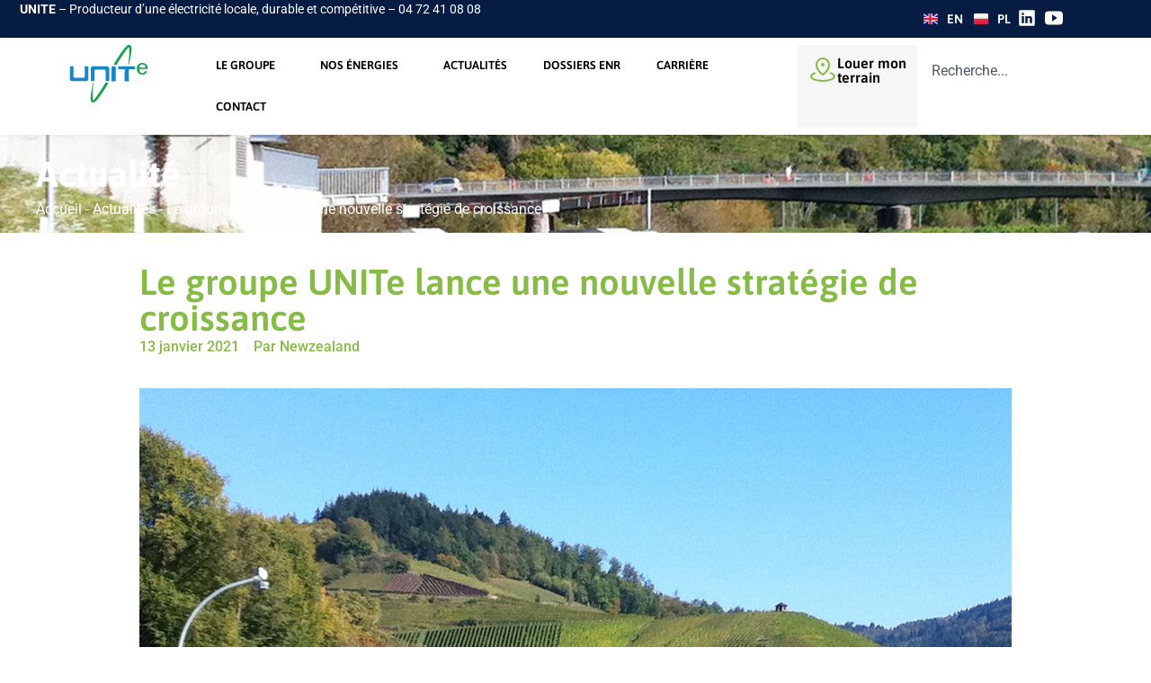

--- FILE ---
content_type: text/html; charset=UTF-8
request_url: https://unit-e.fr/le-groupe-unite-lance-une-nouvelle-strategie-de-croissance/
body_size: 24547
content:
<!doctype html>
<html lang="fr-FR" prefix="og: https://ogp.me/ns#">
<head>
	<meta charset="UTF-8">
	<meta name="viewport" content="width=device-width, initial-scale=1">
	<link rel="profile" href="https://gmpg.org/xfn/11">
		<style>img:is([sizes="auto" i], [sizes^="auto," i]) { contain-intrinsic-size: 3000px 1500px }</style>
	
<!-- Optimisation des moteurs de recherche par Rank Math - https://rankmath.com/ -->
<title>Le Groupe UNITe Lance Une Nouvelle Stratégie De Croissance - UNITe</title>
<meta name="description" content="Le groupe UNITe lance une nouvelle stratégie de croissance et nomme Stéphane MAUREAU comme Directeur Général."/>
<meta name="robots" content="follow, index, max-snippet:-1, max-video-preview:-1, max-image-preview:large"/>
<link rel="canonical" href="https://unit-e.fr/le-groupe-unite-lance-une-nouvelle-strategie-de-croissance/" />
<meta property="og:locale" content="fr_FR" />
<meta property="og:type" content="article" />
<meta property="og:title" content="Le Groupe UNITe Lance Une Nouvelle Stratégie De Croissance - UNITe" />
<meta property="og:description" content="Le groupe UNITe lance une nouvelle stratégie de croissance et nomme Stéphane MAUREAU comme Directeur Général." />
<meta property="og:url" content="https://unit-e.fr/le-groupe-unite-lance-une-nouvelle-strategie-de-croissance/" />
<meta property="og:site_name" content="UNIT-e" />
<meta property="article:section" content="Actualités" />
<meta property="og:updated_time" content="2021-12-20T16:58:31+01:00" />
<meta property="og:image" content="https://unit-e.fr/wp-content/uploads/2018/10/hydro.jpg" />
<meta property="og:image:secure_url" content="https://unit-e.fr/wp-content/uploads/2018/10/hydro.jpg" />
<meta property="og:image:width" content="1200" />
<meta property="og:image:height" content="1000" />
<meta property="og:image:alt" content="Hydro" />
<meta property="og:image:type" content="image/jpeg" />
<meta property="article:published_time" content="2021-01-13T14:58:05+01:00" />
<meta property="article:modified_time" content="2021-12-20T16:58:31+01:00" />
<meta name="twitter:card" content="summary_large_image" />
<meta name="twitter:title" content="Le Groupe UNITe Lance Une Nouvelle Stratégie De Croissance - UNITe" />
<meta name="twitter:description" content="Le groupe UNITe lance une nouvelle stratégie de croissance et nomme Stéphane MAUREAU comme Directeur Général." />
<meta name="twitter:image" content="https://unit-e.fr/wp-content/uploads/2018/10/hydro.jpg" />
<meta name="twitter:label1" content="Écrit par" />
<meta name="twitter:data1" content="Newzealand" />
<meta name="twitter:label2" content="Temps de lecture" />
<meta name="twitter:data2" content="1 minute" />
<script type="application/ld+json" class="rank-math-schema">{"@context":"https://schema.org","@graph":[{"@type":"Organization","@id":"https://unit-e.fr/#organization","name":"UNIT-e","sameAs":["https://www.linkedin.com/company/groupe-unite/","https://www.youtube.com/channel/UCZzhczKGaKqVYy3Vfz_mZ-g"],"logo":{"@type":"ImageObject","@id":"https://unit-e.fr/#logo","url":"https://unit-e.fr/wp-content/uploads/2021/01/logo-unite.png","contentUrl":"https://unit-e.fr/wp-content/uploads/2021/01/logo-unite.png","caption":"UNIT-e","inLanguage":"fr-FR","width":"270","height":"200"}},{"@type":"WebSite","@id":"https://unit-e.fr/#website","url":"https://unit-e.fr","name":"UNIT-e","publisher":{"@id":"https://unit-e.fr/#organization"},"inLanguage":"fr-FR"},{"@type":"ImageObject","@id":"https://unit-e.fr/wp-content/uploads/2018/10/hydro.jpg","url":"https://unit-e.fr/wp-content/uploads/2018/10/hydro.jpg","width":"1200","height":"1000","caption":"Hydro","inLanguage":"fr-FR"},{"@type":"BreadcrumbList","@id":"https://unit-e.fr/le-groupe-unite-lance-une-nouvelle-strategie-de-croissance/#breadcrumb","itemListElement":[{"@type":"ListItem","position":"1","item":{"@id":"https://unit-e.fr","name":"Accueil"}},{"@type":"ListItem","position":"2","item":{"@id":"https://unit-e.fr/categorie/actualites-fr/","name":"Actualit\u00e9s"}},{"@type":"ListItem","position":"3","item":{"@id":"https://unit-e.fr/le-groupe-unite-lance-une-nouvelle-strategie-de-croissance/","name":"Le groupe UNITe lance une nouvelle strat\u00e9gie de croissance"}}]},{"@type":"WebPage","@id":"https://unit-e.fr/le-groupe-unite-lance-une-nouvelle-strategie-de-croissance/#webpage","url":"https://unit-e.fr/le-groupe-unite-lance-une-nouvelle-strategie-de-croissance/","name":"Le Groupe UNITe Lance Une Nouvelle Strat\u00e9gie De Croissance - UNITe","datePublished":"2021-01-13T14:58:05+01:00","dateModified":"2021-12-20T16:58:31+01:00","isPartOf":{"@id":"https://unit-e.fr/#website"},"primaryImageOfPage":{"@id":"https://unit-e.fr/wp-content/uploads/2018/10/hydro.jpg"},"inLanguage":"fr-FR","breadcrumb":{"@id":"https://unit-e.fr/le-groupe-unite-lance-une-nouvelle-strategie-de-croissance/#breadcrumb"}},{"@type":"Person","@id":"https://unit-e.fr/auteur/newzealand/","name":"Newzealand","url":"https://unit-e.fr/auteur/newzealand/","image":{"@type":"ImageObject","@id":"https://secure.gravatar.com/avatar/502d7fa3d8c685527ed820969f318daf9363bcb1585a52a0719b09701b1c13a4?s=96&amp;d=mm&amp;r=g","url":"https://secure.gravatar.com/avatar/502d7fa3d8c685527ed820969f318daf9363bcb1585a52a0719b09701b1c13a4?s=96&amp;d=mm&amp;r=g","caption":"Newzealand","inLanguage":"fr-FR"},"sameAs":["https://newzealand.fr"],"worksFor":{"@id":"https://unit-e.fr/#organization"}},{"@type":"BlogPosting","headline":"Le Groupe UNITe Lance Une Nouvelle Strat\u00e9gie De Croissance - UNITe","keywords":"strat\u00e9gie de croissance","datePublished":"2021-01-13T14:58:05+01:00","dateModified":"2021-12-20T16:58:31+01:00","articleSection":"Actualit\u00e9s","author":{"@id":"https://unit-e.fr/auteur/newzealand/","name":"Newzealand"},"publisher":{"@id":"https://unit-e.fr/#organization"},"description":"Le groupe UNITe lance une nouvelle strat\u00e9gie de croissance et nomme St\u00e9phane MAUREAU comme Directeur G\u00e9n\u00e9ral.","name":"Le Groupe UNITe Lance Une Nouvelle Strat\u00e9gie De Croissance - UNITe","@id":"https://unit-e.fr/le-groupe-unite-lance-une-nouvelle-strategie-de-croissance/#richSnippet","isPartOf":{"@id":"https://unit-e.fr/le-groupe-unite-lance-une-nouvelle-strategie-de-croissance/#webpage"},"image":{"@id":"https://unit-e.fr/wp-content/uploads/2018/10/hydro.jpg"},"inLanguage":"fr-FR","mainEntityOfPage":{"@id":"https://unit-e.fr/le-groupe-unite-lance-une-nouvelle-strategie-de-croissance/#webpage"}}]}</script>
<!-- /Extension Rank Math WordPress SEO -->

<link rel="alternate" type="application/rss+xml" title="UNITe &raquo; Flux" href="https://unit-e.fr/feed/" />
<script>
window._wpemojiSettings = {"baseUrl":"https:\/\/s.w.org\/images\/core\/emoji\/16.0.1\/72x72\/","ext":".png","svgUrl":"https:\/\/s.w.org\/images\/core\/emoji\/16.0.1\/svg\/","svgExt":".svg","source":{"concatemoji":"https:\/\/unit-e.fr\/wp-includes\/js\/wp-emoji-release.min.js?ver=6.8.3"}};
/*! This file is auto-generated */
!function(s,n){var o,i,e;function c(e){try{var t={supportTests:e,timestamp:(new Date).valueOf()};sessionStorage.setItem(o,JSON.stringify(t))}catch(e){}}function p(e,t,n){e.clearRect(0,0,e.canvas.width,e.canvas.height),e.fillText(t,0,0);var t=new Uint32Array(e.getImageData(0,0,e.canvas.width,e.canvas.height).data),a=(e.clearRect(0,0,e.canvas.width,e.canvas.height),e.fillText(n,0,0),new Uint32Array(e.getImageData(0,0,e.canvas.width,e.canvas.height).data));return t.every(function(e,t){return e===a[t]})}function u(e,t){e.clearRect(0,0,e.canvas.width,e.canvas.height),e.fillText(t,0,0);for(var n=e.getImageData(16,16,1,1),a=0;a<n.data.length;a++)if(0!==n.data[a])return!1;return!0}function f(e,t,n,a){switch(t){case"flag":return n(e,"\ud83c\udff3\ufe0f\u200d\u26a7\ufe0f","\ud83c\udff3\ufe0f\u200b\u26a7\ufe0f")?!1:!n(e,"\ud83c\udde8\ud83c\uddf6","\ud83c\udde8\u200b\ud83c\uddf6")&&!n(e,"\ud83c\udff4\udb40\udc67\udb40\udc62\udb40\udc65\udb40\udc6e\udb40\udc67\udb40\udc7f","\ud83c\udff4\u200b\udb40\udc67\u200b\udb40\udc62\u200b\udb40\udc65\u200b\udb40\udc6e\u200b\udb40\udc67\u200b\udb40\udc7f");case"emoji":return!a(e,"\ud83e\udedf")}return!1}function g(e,t,n,a){var r="undefined"!=typeof WorkerGlobalScope&&self instanceof WorkerGlobalScope?new OffscreenCanvas(300,150):s.createElement("canvas"),o=r.getContext("2d",{willReadFrequently:!0}),i=(o.textBaseline="top",o.font="600 32px Arial",{});return e.forEach(function(e){i[e]=t(o,e,n,a)}),i}function t(e){var t=s.createElement("script");t.src=e,t.defer=!0,s.head.appendChild(t)}"undefined"!=typeof Promise&&(o="wpEmojiSettingsSupports",i=["flag","emoji"],n.supports={everything:!0,everythingExceptFlag:!0},e=new Promise(function(e){s.addEventListener("DOMContentLoaded",e,{once:!0})}),new Promise(function(t){var n=function(){try{var e=JSON.parse(sessionStorage.getItem(o));if("object"==typeof e&&"number"==typeof e.timestamp&&(new Date).valueOf()<e.timestamp+604800&&"object"==typeof e.supportTests)return e.supportTests}catch(e){}return null}();if(!n){if("undefined"!=typeof Worker&&"undefined"!=typeof OffscreenCanvas&&"undefined"!=typeof URL&&URL.createObjectURL&&"undefined"!=typeof Blob)try{var e="postMessage("+g.toString()+"("+[JSON.stringify(i),f.toString(),p.toString(),u.toString()].join(",")+"));",a=new Blob([e],{type:"text/javascript"}),r=new Worker(URL.createObjectURL(a),{name:"wpTestEmojiSupports"});return void(r.onmessage=function(e){c(n=e.data),r.terminate(),t(n)})}catch(e){}c(n=g(i,f,p,u))}t(n)}).then(function(e){for(var t in e)n.supports[t]=e[t],n.supports.everything=n.supports.everything&&n.supports[t],"flag"!==t&&(n.supports.everythingExceptFlag=n.supports.everythingExceptFlag&&n.supports[t]);n.supports.everythingExceptFlag=n.supports.everythingExceptFlag&&!n.supports.flag,n.DOMReady=!1,n.readyCallback=function(){n.DOMReady=!0}}).then(function(){return e}).then(function(){var e;n.supports.everything||(n.readyCallback(),(e=n.source||{}).concatemoji?t(e.concatemoji):e.wpemoji&&e.twemoji&&(t(e.twemoji),t(e.wpemoji)))}))}((window,document),window._wpemojiSettings);
</script>
<style id='wp-emoji-styles-inline-css'>

	img.wp-smiley, img.emoji {
		display: inline !important;
		border: none !important;
		box-shadow: none !important;
		height: 1em !important;
		width: 1em !important;
		margin: 0 0.07em !important;
		vertical-align: -0.1em !important;
		background: none !important;
		padding: 0 !important;
	}
</style>
<link rel='stylesheet' id='wp-block-library-css' href='https://unit-e.fr/wp-includes/css/dist/block-library/style.min.css?ver=6.8.3' media='all' />
<link rel='stylesheet' id='jet-engine-frontend-css' href='https://unit-e.fr/wp-content/plugins/jet-engine/assets/css/frontend.css?ver=3.0.2' media='all' />
<style id='global-styles-inline-css'>
:root{--wp--preset--aspect-ratio--square: 1;--wp--preset--aspect-ratio--4-3: 4/3;--wp--preset--aspect-ratio--3-4: 3/4;--wp--preset--aspect-ratio--3-2: 3/2;--wp--preset--aspect-ratio--2-3: 2/3;--wp--preset--aspect-ratio--16-9: 16/9;--wp--preset--aspect-ratio--9-16: 9/16;--wp--preset--color--black: #000000;--wp--preset--color--cyan-bluish-gray: #abb8c3;--wp--preset--color--white: #ffffff;--wp--preset--color--pale-pink: #f78da7;--wp--preset--color--vivid-red: #cf2e2e;--wp--preset--color--luminous-vivid-orange: #ff6900;--wp--preset--color--luminous-vivid-amber: #fcb900;--wp--preset--color--light-green-cyan: #7bdcb5;--wp--preset--color--vivid-green-cyan: #00d084;--wp--preset--color--pale-cyan-blue: #8ed1fc;--wp--preset--color--vivid-cyan-blue: #0693e3;--wp--preset--color--vivid-purple: #9b51e0;--wp--preset--gradient--vivid-cyan-blue-to-vivid-purple: linear-gradient(135deg,rgba(6,147,227,1) 0%,rgb(155,81,224) 100%);--wp--preset--gradient--light-green-cyan-to-vivid-green-cyan: linear-gradient(135deg,rgb(122,220,180) 0%,rgb(0,208,130) 100%);--wp--preset--gradient--luminous-vivid-amber-to-luminous-vivid-orange: linear-gradient(135deg,rgba(252,185,0,1) 0%,rgba(255,105,0,1) 100%);--wp--preset--gradient--luminous-vivid-orange-to-vivid-red: linear-gradient(135deg,rgba(255,105,0,1) 0%,rgb(207,46,46) 100%);--wp--preset--gradient--very-light-gray-to-cyan-bluish-gray: linear-gradient(135deg,rgb(238,238,238) 0%,rgb(169,184,195) 100%);--wp--preset--gradient--cool-to-warm-spectrum: linear-gradient(135deg,rgb(74,234,220) 0%,rgb(151,120,209) 20%,rgb(207,42,186) 40%,rgb(238,44,130) 60%,rgb(251,105,98) 80%,rgb(254,248,76) 100%);--wp--preset--gradient--blush-light-purple: linear-gradient(135deg,rgb(255,206,236) 0%,rgb(152,150,240) 100%);--wp--preset--gradient--blush-bordeaux: linear-gradient(135deg,rgb(254,205,165) 0%,rgb(254,45,45) 50%,rgb(107,0,62) 100%);--wp--preset--gradient--luminous-dusk: linear-gradient(135deg,rgb(255,203,112) 0%,rgb(199,81,192) 50%,rgb(65,88,208) 100%);--wp--preset--gradient--pale-ocean: linear-gradient(135deg,rgb(255,245,203) 0%,rgb(182,227,212) 50%,rgb(51,167,181) 100%);--wp--preset--gradient--electric-grass: linear-gradient(135deg,rgb(202,248,128) 0%,rgb(113,206,126) 100%);--wp--preset--gradient--midnight: linear-gradient(135deg,rgb(2,3,129) 0%,rgb(40,116,252) 100%);--wp--preset--font-size--small: 13px;--wp--preset--font-size--medium: 20px;--wp--preset--font-size--large: 36px;--wp--preset--font-size--x-large: 42px;--wp--preset--spacing--20: 0.44rem;--wp--preset--spacing--30: 0.67rem;--wp--preset--spacing--40: 1rem;--wp--preset--spacing--50: 1.5rem;--wp--preset--spacing--60: 2.25rem;--wp--preset--spacing--70: 3.38rem;--wp--preset--spacing--80: 5.06rem;--wp--preset--shadow--natural: 6px 6px 9px rgba(0, 0, 0, 0.2);--wp--preset--shadow--deep: 12px 12px 50px rgba(0, 0, 0, 0.4);--wp--preset--shadow--sharp: 6px 6px 0px rgba(0, 0, 0, 0.2);--wp--preset--shadow--outlined: 6px 6px 0px -3px rgba(255, 255, 255, 1), 6px 6px rgba(0, 0, 0, 1);--wp--preset--shadow--crisp: 6px 6px 0px rgba(0, 0, 0, 1);}:root { --wp--style--global--content-size: 800px;--wp--style--global--wide-size: 1200px; }:where(body) { margin: 0; }.wp-site-blocks > .alignleft { float: left; margin-right: 2em; }.wp-site-blocks > .alignright { float: right; margin-left: 2em; }.wp-site-blocks > .aligncenter { justify-content: center; margin-left: auto; margin-right: auto; }:where(.wp-site-blocks) > * { margin-block-start: 24px; margin-block-end: 0; }:where(.wp-site-blocks) > :first-child { margin-block-start: 0; }:where(.wp-site-blocks) > :last-child { margin-block-end: 0; }:root { --wp--style--block-gap: 24px; }:root :where(.is-layout-flow) > :first-child{margin-block-start: 0;}:root :where(.is-layout-flow) > :last-child{margin-block-end: 0;}:root :where(.is-layout-flow) > *{margin-block-start: 24px;margin-block-end: 0;}:root :where(.is-layout-constrained) > :first-child{margin-block-start: 0;}:root :where(.is-layout-constrained) > :last-child{margin-block-end: 0;}:root :where(.is-layout-constrained) > *{margin-block-start: 24px;margin-block-end: 0;}:root :where(.is-layout-flex){gap: 24px;}:root :where(.is-layout-grid){gap: 24px;}.is-layout-flow > .alignleft{float: left;margin-inline-start: 0;margin-inline-end: 2em;}.is-layout-flow > .alignright{float: right;margin-inline-start: 2em;margin-inline-end: 0;}.is-layout-flow > .aligncenter{margin-left: auto !important;margin-right: auto !important;}.is-layout-constrained > .alignleft{float: left;margin-inline-start: 0;margin-inline-end: 2em;}.is-layout-constrained > .alignright{float: right;margin-inline-start: 2em;margin-inline-end: 0;}.is-layout-constrained > .aligncenter{margin-left: auto !important;margin-right: auto !important;}.is-layout-constrained > :where(:not(.alignleft):not(.alignright):not(.alignfull)){max-width: var(--wp--style--global--content-size);margin-left: auto !important;margin-right: auto !important;}.is-layout-constrained > .alignwide{max-width: var(--wp--style--global--wide-size);}body .is-layout-flex{display: flex;}.is-layout-flex{flex-wrap: wrap;align-items: center;}.is-layout-flex > :is(*, div){margin: 0;}body .is-layout-grid{display: grid;}.is-layout-grid > :is(*, div){margin: 0;}body{padding-top: 0px;padding-right: 0px;padding-bottom: 0px;padding-left: 0px;}a:where(:not(.wp-element-button)){text-decoration: underline;}:root :where(.wp-element-button, .wp-block-button__link){background-color: #32373c;border-width: 0;color: #fff;font-family: inherit;font-size: inherit;line-height: inherit;padding: calc(0.667em + 2px) calc(1.333em + 2px);text-decoration: none;}.has-black-color{color: var(--wp--preset--color--black) !important;}.has-cyan-bluish-gray-color{color: var(--wp--preset--color--cyan-bluish-gray) !important;}.has-white-color{color: var(--wp--preset--color--white) !important;}.has-pale-pink-color{color: var(--wp--preset--color--pale-pink) !important;}.has-vivid-red-color{color: var(--wp--preset--color--vivid-red) !important;}.has-luminous-vivid-orange-color{color: var(--wp--preset--color--luminous-vivid-orange) !important;}.has-luminous-vivid-amber-color{color: var(--wp--preset--color--luminous-vivid-amber) !important;}.has-light-green-cyan-color{color: var(--wp--preset--color--light-green-cyan) !important;}.has-vivid-green-cyan-color{color: var(--wp--preset--color--vivid-green-cyan) !important;}.has-pale-cyan-blue-color{color: var(--wp--preset--color--pale-cyan-blue) !important;}.has-vivid-cyan-blue-color{color: var(--wp--preset--color--vivid-cyan-blue) !important;}.has-vivid-purple-color{color: var(--wp--preset--color--vivid-purple) !important;}.has-black-background-color{background-color: var(--wp--preset--color--black) !important;}.has-cyan-bluish-gray-background-color{background-color: var(--wp--preset--color--cyan-bluish-gray) !important;}.has-white-background-color{background-color: var(--wp--preset--color--white) !important;}.has-pale-pink-background-color{background-color: var(--wp--preset--color--pale-pink) !important;}.has-vivid-red-background-color{background-color: var(--wp--preset--color--vivid-red) !important;}.has-luminous-vivid-orange-background-color{background-color: var(--wp--preset--color--luminous-vivid-orange) !important;}.has-luminous-vivid-amber-background-color{background-color: var(--wp--preset--color--luminous-vivid-amber) !important;}.has-light-green-cyan-background-color{background-color: var(--wp--preset--color--light-green-cyan) !important;}.has-vivid-green-cyan-background-color{background-color: var(--wp--preset--color--vivid-green-cyan) !important;}.has-pale-cyan-blue-background-color{background-color: var(--wp--preset--color--pale-cyan-blue) !important;}.has-vivid-cyan-blue-background-color{background-color: var(--wp--preset--color--vivid-cyan-blue) !important;}.has-vivid-purple-background-color{background-color: var(--wp--preset--color--vivid-purple) !important;}.has-black-border-color{border-color: var(--wp--preset--color--black) !important;}.has-cyan-bluish-gray-border-color{border-color: var(--wp--preset--color--cyan-bluish-gray) !important;}.has-white-border-color{border-color: var(--wp--preset--color--white) !important;}.has-pale-pink-border-color{border-color: var(--wp--preset--color--pale-pink) !important;}.has-vivid-red-border-color{border-color: var(--wp--preset--color--vivid-red) !important;}.has-luminous-vivid-orange-border-color{border-color: var(--wp--preset--color--luminous-vivid-orange) !important;}.has-luminous-vivid-amber-border-color{border-color: var(--wp--preset--color--luminous-vivid-amber) !important;}.has-light-green-cyan-border-color{border-color: var(--wp--preset--color--light-green-cyan) !important;}.has-vivid-green-cyan-border-color{border-color: var(--wp--preset--color--vivid-green-cyan) !important;}.has-pale-cyan-blue-border-color{border-color: var(--wp--preset--color--pale-cyan-blue) !important;}.has-vivid-cyan-blue-border-color{border-color: var(--wp--preset--color--vivid-cyan-blue) !important;}.has-vivid-purple-border-color{border-color: var(--wp--preset--color--vivid-purple) !important;}.has-vivid-cyan-blue-to-vivid-purple-gradient-background{background: var(--wp--preset--gradient--vivid-cyan-blue-to-vivid-purple) !important;}.has-light-green-cyan-to-vivid-green-cyan-gradient-background{background: var(--wp--preset--gradient--light-green-cyan-to-vivid-green-cyan) !important;}.has-luminous-vivid-amber-to-luminous-vivid-orange-gradient-background{background: var(--wp--preset--gradient--luminous-vivid-amber-to-luminous-vivid-orange) !important;}.has-luminous-vivid-orange-to-vivid-red-gradient-background{background: var(--wp--preset--gradient--luminous-vivid-orange-to-vivid-red) !important;}.has-very-light-gray-to-cyan-bluish-gray-gradient-background{background: var(--wp--preset--gradient--very-light-gray-to-cyan-bluish-gray) !important;}.has-cool-to-warm-spectrum-gradient-background{background: var(--wp--preset--gradient--cool-to-warm-spectrum) !important;}.has-blush-light-purple-gradient-background{background: var(--wp--preset--gradient--blush-light-purple) !important;}.has-blush-bordeaux-gradient-background{background: var(--wp--preset--gradient--blush-bordeaux) !important;}.has-luminous-dusk-gradient-background{background: var(--wp--preset--gradient--luminous-dusk) !important;}.has-pale-ocean-gradient-background{background: var(--wp--preset--gradient--pale-ocean) !important;}.has-electric-grass-gradient-background{background: var(--wp--preset--gradient--electric-grass) !important;}.has-midnight-gradient-background{background: var(--wp--preset--gradient--midnight) !important;}.has-small-font-size{font-size: var(--wp--preset--font-size--small) !important;}.has-medium-font-size{font-size: var(--wp--preset--font-size--medium) !important;}.has-large-font-size{font-size: var(--wp--preset--font-size--large) !important;}.has-x-large-font-size{font-size: var(--wp--preset--font-size--x-large) !important;}
:root :where(.wp-block-pullquote){font-size: 1.5em;line-height: 1.6;}
</style>
<link rel='stylesheet' id='parent-style-css' href='https://unit-e.fr/wp-content/themes/hello-elementor/style.css?ver=6.8.3' media='all' />
<link rel='stylesheet' id='hello-elementor-css' href='https://unit-e.fr/wp-content/themes/hello-elementor/assets/css/reset.css?ver=3.4.5' media='all' />
<link rel='stylesheet' id='hello-elementor-theme-style-css' href='https://unit-e.fr/wp-content/themes/hello-elementor/assets/css/theme.css?ver=3.4.5' media='all' />
<link rel='stylesheet' id='hello-elementor-header-footer-css' href='https://unit-e.fr/wp-content/themes/hello-elementor/assets/css/header-footer.css?ver=3.4.5' media='all' />
<link rel='stylesheet' id='elementor-frontend-css' href='https://unit-e.fr/wp-content/plugins/elementor/assets/css/frontend.min.css?ver=3.33.1' media='all' />
<style id='elementor-frontend-inline-css'>
.elementor-29005 .elementor-element.elementor-element-6dde8d6:not(.elementor-motion-effects-element-type-background), .elementor-29005 .elementor-element.elementor-element-6dde8d6 > .elementor-motion-effects-container > .elementor-motion-effects-layer{background-image:url("https://unit-e.fr/wp-content/uploads/2018/10/hydro.jpg");}
</style>
<link rel='stylesheet' id='widget-icon-list-css' href='https://unit-e.fr/wp-content/plugins/elementor/assets/css/widget-icon-list.min.css?ver=3.33.1' media='all' />
<link rel='stylesheet' id='widget-image-css' href='https://unit-e.fr/wp-content/plugins/elementor/assets/css/widget-image.min.css?ver=3.33.1' media='all' />
<link rel='stylesheet' id='widget-nav-menu-css' href='https://unit-e.fr/wp-content/plugins/elementor-pro/assets/css/widget-nav-menu.min.css?ver=3.33.1' media='all' />
<link rel='stylesheet' id='widget-icon-box-css' href='https://unit-e.fr/wp-content/plugins/elementor/assets/css/widget-icon-box.min.css?ver=3.33.1' media='all' />
<link rel='stylesheet' id='widget-search-css' href='https://unit-e.fr/wp-content/plugins/elementor-pro/assets/css/widget-search.min.css?ver=3.33.1' media='all' />
<link rel='stylesheet' id='e-sticky-css' href='https://unit-e.fr/wp-content/plugins/elementor-pro/assets/css/modules/sticky.min.css?ver=3.33.1' media='all' />
<link rel='stylesheet' id='widget-heading-css' href='https://unit-e.fr/wp-content/plugins/elementor/assets/css/widget-heading.min.css?ver=3.33.1' media='all' />
<link rel='stylesheet' id='widget-divider-css' href='https://unit-e.fr/wp-content/plugins/elementor/assets/css/widget-divider.min.css?ver=3.33.1' media='all' />
<link rel='stylesheet' id='widget-post-info-css' href='https://unit-e.fr/wp-content/plugins/elementor-pro/assets/css/widget-post-info.min.css?ver=3.33.1' media='all' />
<link rel='stylesheet' id='elementor-icons-shared-0-css' href='https://unit-e.fr/wp-content/plugins/elementor/assets/lib/font-awesome/css/fontawesome.min.css?ver=5.15.3' media='all' />
<link rel='stylesheet' id='elementor-icons-fa-regular-css' href='https://unit-e.fr/wp-content/plugins/elementor/assets/lib/font-awesome/css/regular.min.css?ver=5.15.3' media='all' />
<link rel='stylesheet' id='elementor-icons-fa-solid-css' href='https://unit-e.fr/wp-content/plugins/elementor/assets/lib/font-awesome/css/solid.min.css?ver=5.15.3' media='all' />
<link rel='stylesheet' id='widget-post-navigation-css' href='https://unit-e.fr/wp-content/plugins/elementor-pro/assets/css/widget-post-navigation.min.css?ver=3.33.1' media='all' />
<link rel='stylesheet' id='widget-share-buttons-css' href='https://unit-e.fr/wp-content/plugins/elementor-pro/assets/css/widget-share-buttons.min.css?ver=3.33.1' media='all' />
<link rel='stylesheet' id='e-apple-webkit-css' href='https://unit-e.fr/wp-content/plugins/elementor/assets/css/conditionals/apple-webkit.min.css?ver=3.33.1' media='all' />
<link rel='stylesheet' id='elementor-icons-fa-brands-css' href='https://unit-e.fr/wp-content/plugins/elementor/assets/lib/font-awesome/css/brands.min.css?ver=5.15.3' media='all' />
<link rel='stylesheet' id='elementor-icons-css' href='https://unit-e.fr/wp-content/plugins/elementor/assets/lib/eicons/css/elementor-icons.min.css?ver=5.44.0' media='all' />
<link rel='stylesheet' id='elementor-post-137-css' href='https://unit-e.fr/wp-content/uploads/elementor/css/post-137.css?ver=1763637839' media='all' />
<link rel='stylesheet' id='cpel-language-switcher-css' href='https://unit-e.fr/wp-content/plugins/connect-polylang-elementor/assets/css/language-switcher.min.css?ver=2.5.3' media='all' />
<link rel='stylesheet' id='font-awesome-5-all-css' href='https://unit-e.fr/wp-content/plugins/elementor/assets/lib/font-awesome/css/all.min.css?ver=3.33.1' media='all' />
<link rel='stylesheet' id='font-awesome-4-shim-css' href='https://unit-e.fr/wp-content/plugins/elementor/assets/lib/font-awesome/css/v4-shims.min.css?ver=3.33.1' media='all' />
<link rel='stylesheet' id='elementor-post-28674-css' href='https://unit-e.fr/wp-content/uploads/elementor/css/post-28674.css?ver=1763637839' media='all' />
<link rel='stylesheet' id='elementor-post-22840-css' href='https://unit-e.fr/wp-content/uploads/elementor/css/post-22840.css?ver=1763637839' media='all' />
<link rel='stylesheet' id='elementor-post-29005-css' href='https://unit-e.fr/wp-content/uploads/elementor/css/post-29005.css?ver=1763637976' media='all' />
<link rel='stylesheet' id='glossary-hint-css' href='https://unit-e.fr/wp-content/plugins/glossary-by-codeat/assets/css/tooltip-classic.css?ver=2.3.9' media='all' />
<link rel='stylesheet' id='elementor-gf-local-asap-css' href='https://unit-e.fr/wp-content/uploads/elementor/google-fonts/css/asap.css?ver=1751010024' media='all' />
<link rel='stylesheet' id='elementor-gf-local-roboto-css' href='https://unit-e.fr/wp-content/uploads/elementor/google-fonts/css/roboto.css?ver=1751010030' media='all' />
<script src="https://unit-e.fr/wp-includes/js/jquery/jquery.min.js?ver=3.7.1" id="jquery-core-js"></script>
<script src="https://unit-e.fr/wp-includes/js/jquery/jquery-migrate.min.js?ver=3.4.1" id="jquery-migrate-js"></script>
<script src="https://unit-e.fr/wp-content/plugins/elementor/assets/lib/font-awesome/js/v4-shims.min.js?ver=3.33.1" id="font-awesome-4-shim-js"></script>
<link rel="https://api.w.org/" href="https://unit-e.fr/wp-json/" /><link rel="alternate" title="JSON" type="application/json" href="https://unit-e.fr/wp-json/wp/v2/posts/19290" /><link rel="EditURI" type="application/rsd+xml" title="RSD" href="https://unit-e.fr/xmlrpc.php?rsd" />
<meta name="generator" content="WordPress 6.8.3" />
<link rel='shortlink' href='https://unit-e.fr/?p=19290' />
<link rel="alternate" title="oEmbed (JSON)" type="application/json+oembed" href="https://unit-e.fr/wp-json/oembed/1.0/embed?url=https%3A%2F%2Funit-e.fr%2Fle-groupe-unite-lance-une-nouvelle-strategie-de-croissance%2F&#038;lang=fr" />
<link rel="alternate" title="oEmbed (XML)" type="text/xml+oembed" href="https://unit-e.fr/wp-json/oembed/1.0/embed?url=https%3A%2F%2Funit-e.fr%2Fle-groupe-unite-lance-une-nouvelle-strategie-de-croissance%2F&#038;format=xml&#038;lang=fr" />
<meta name="generator" content="Elementor 3.33.1; features: additional_custom_breakpoints; settings: css_print_method-external, google_font-enabled, font_display-auto">
			<style>
				.e-con.e-parent:nth-of-type(n+4):not(.e-lazyloaded):not(.e-no-lazyload),
				.e-con.e-parent:nth-of-type(n+4):not(.e-lazyloaded):not(.e-no-lazyload) * {
					background-image: none !important;
				}
				@media screen and (max-height: 1024px) {
					.e-con.e-parent:nth-of-type(n+3):not(.e-lazyloaded):not(.e-no-lazyload),
					.e-con.e-parent:nth-of-type(n+3):not(.e-lazyloaded):not(.e-no-lazyload) * {
						background-image: none !important;
					}
				}
				@media screen and (max-height: 640px) {
					.e-con.e-parent:nth-of-type(n+2):not(.e-lazyloaded):not(.e-no-lazyload),
					.e-con.e-parent:nth-of-type(n+2):not(.e-lazyloaded):not(.e-no-lazyload) * {
						background-image: none !important;
					}
				}
			</style>
			<link rel="icon" href="https://unit-e.fr/wp-content/uploads/2021/02/cropped-favicon-5-32x32.png" sizes="32x32" />
<link rel="icon" href="https://unit-e.fr/wp-content/uploads/2021/02/cropped-favicon-5-192x192.png" sizes="192x192" />
<link rel="apple-touch-icon" href="https://unit-e.fr/wp-content/uploads/2021/02/cropped-favicon-5-180x180.png" />
<meta name="msapplication-TileImage" content="https://unit-e.fr/wp-content/uploads/2021/02/cropped-favicon-5-270x270.png" />
</head>
<body class="wp-singular post-template-default single single-post postid-19290 single-format-standard wp-custom-logo wp-embed-responsive wp-theme-hello-elementor wp-child-theme-newzealand hello-elementor-default elementor-default elementor-kit-137 elementor-page-29005">



		<header data-elementor-type="header" data-elementor-id="28674" class="elementor elementor-28674 elementor-location-header" data-elementor-post-type="elementor_library">
			<div class="elementor-element elementor-element-0fbada5 e-con-full e-flex e-con e-parent" data-id="0fbada5" data-element_type="container">
		<div class="elementor-element elementor-element-e52b9c9 e-con-full e-flex e-con e-child" data-id="e52b9c9" data-element_type="container" data-settings="{&quot;background_background&quot;:&quot;classic&quot;}">
				<div class="elementor-element elementor-element-9d7cd14 elementor-widget__width-initial elementor-widget-mobile__width-inherit elementor-widget elementor-widget-text-editor" data-id="9d7cd14" data-element_type="widget" data-widget_type="text-editor.default">
				<div class="elementor-widget-container">
									<p><strong>UNITE</strong> &#8211; <span class="lang_fr">Producteur d’une électricité locale, durable et compétitive &#8211; <a href="tel:0472410808">04 72 41 08 08</a></span></p>								</div>
				</div>
		<div class="elementor-element elementor-element-2b8eec2 e-con-full elementor-hidden-mobile e-flex e-con e-child" data-id="2b8eec2" data-element_type="container">
				<div class="elementor-element elementor-element-e8e18b2 cpel-switcher--align-right cpel-switcher--layout-horizontal cpel-switcher--aspect-ratio-43 elementor-widget elementor-widget-polylang-language-switcher" data-id="e8e18b2" data-element_type="widget" data-widget_type="polylang-language-switcher.default">
				<div class="elementor-widget-container">
					<nav class="cpel-switcher__nav"><ul class="cpel-switcher__list"><li class="cpel-switcher__lang"><a lang="en-GB" hreflang="en-GB" href="https://unit-e.fr/en/"><span class="cpel-switcher__flag cpel-switcher__flag--gb"><img src="[data-uri]" alt="EN" /></span><span class="cpel-switcher__name">EN</span></a></li><li class="cpel-switcher__lang"><a lang="pl-PL" hreflang="pl-PL" href="https://unit-e.fr/pl/"><span class="cpel-switcher__flag cpel-switcher__flag--pl"><img src="[data-uri]" alt="PL" /></span><span class="cpel-switcher__name">PL</span></a></li></ul></nav>				</div>
				</div>
				<div class="elementor-element elementor-element-e1342fc elementor-icon-list--layout-inline elementor-align-right elementor-list-item-link-full_width elementor-widget elementor-widget-icon-list" data-id="e1342fc" data-element_type="widget" data-widget_type="icon-list.default">
				<div class="elementor-widget-container">
							<ul class="elementor-icon-list-items elementor-inline-items">
							<li class="elementor-icon-list-item elementor-inline-item">
											<a href="https://www.linkedin.com/company/groupe-unite/?originalSubdomain=fr" target="_blank" rel="nofollow" name="linkedin" alt="linkedin">

												<span class="elementor-icon-list-icon">
							<svg xmlns="http://www.w3.org/2000/svg" class="ionicon" viewBox="0 0 512 512"><path d="M444.17 32H70.28C49.85 32 32 46.7 32 66.89v374.72C32 461.91 49.85 480 70.28 480h373.78c20.54 0 35.94-18.21 35.94-38.39V66.89C480.12 46.7 464.6 32 444.17 32zm-273.3 373.43h-64.18V205.88h64.18zM141 175.54h-.46c-20.54 0-33.84-15.29-33.84-34.43 0-19.49 13.65-34.42 34.65-34.42s33.85 14.82 34.31 34.42c-.01 19.14-13.31 34.43-34.66 34.43zm264.43 229.89h-64.18V296.32c0-26.14-9.34-44-32.56-44-17.74 0-28.24 12-32.91 23.69-1.75 4.2-2.22 9.92-2.22 15.76v113.66h-64.18V205.88h64.18v27.77c9.34-13.3 23.93-32.44 57.88-32.44 42.13 0 74 27.77 74 87.64z"></path></svg>						</span>
										<span class="elementor-icon-list-text"></span>
											</a>
									</li>
								<li class="elementor-icon-list-item elementor-inline-item">
											<a href="https://www.youtube.com/channel/UCZzhczKGaKqVYy3Vfz_mZ-g" target="_blank" rel="nofollow" name="youtube" alt="youtube">

												<span class="elementor-icon-list-icon">
							<svg xmlns="http://www.w3.org/2000/svg" class="ionicon" viewBox="0 0 512 512"><path d="M508.64 148.79c0-45-33.1-81.2-74-81.2C379.24 65 322.74 64 265 64h-18c-57.6 0-114.2 1-169.6 3.6C36.6 67.6 3.5 104 3.5 149 1 184.59-.06 220.19 0 255.79q-.15 53.4 3.4 106.9c0 45 33.1 81.5 73.9 81.5 58.2 2.7 117.9 3.9 178.6 3.8q91.2.3 178.6-3.8c40.9 0 74-36.5 74-81.5 2.4-35.7 3.5-71.3 3.4-107q.34-53.4-3.26-106.9zM207 353.89v-196.5l145 98.2z"></path></svg>						</span>
										<span class="elementor-icon-list-text"></span>
											</a>
									</li>
						</ul>
						</div>
				</div>
				</div>
				</div>
		<div class="elementor-element elementor-element-ddc866a e-con-full elementor-hidden-mobile e-flex e-con e-child" data-id="ddc866a" data-element_type="container" data-settings="{&quot;background_background&quot;:&quot;classic&quot;,&quot;sticky&quot;:&quot;top&quot;,&quot;sticky_on&quot;:[&quot;desktop&quot;,&quot;tablet&quot;,&quot;mobile&quot;],&quot;sticky_offset&quot;:0,&quot;sticky_effects_offset&quot;:0,&quot;sticky_anchor_link_offset&quot;:0}">
		<div class="elementor-element elementor-element-6fa0591 e-con-full e-flex e-con e-child" data-id="6fa0591" data-element_type="container">
				<div class="elementor-element elementor-element-9d799c8 elementor-widget elementor-widget-theme-site-logo elementor-widget-image" data-id="9d799c8" data-element_type="widget" data-widget_type="theme-site-logo.default">
				<div class="elementor-widget-container">
											<a href="https://unit-e.fr">
			<img src="https://unit-e.fr/wp-content/uploads/2021/02/logo-unite-1.svg" class="attachment-full size-full wp-image-19555" alt="Unite" />				</a>
											</div>
				</div>
				<div class="elementor-element elementor-element-94180d0 elementor-nav-menu--stretch elementor-nav-menu--dropdown-tablet elementor-nav-menu__text-align-aside elementor-nav-menu--toggle elementor-nav-menu--burger elementor-widget elementor-widget-nav-menu" data-id="94180d0" data-element_type="widget" data-settings="{&quot;submenu_icon&quot;:{&quot;value&quot;:&quot;&lt;i class=\&quot;\&quot; aria-hidden=\&quot;true\&quot;&gt;&lt;\/i&gt;&quot;,&quot;library&quot;:&quot;&quot;},&quot;full_width&quot;:&quot;stretch&quot;,&quot;layout&quot;:&quot;horizontal&quot;,&quot;toggle&quot;:&quot;burger&quot;}" data-widget_type="nav-menu.default">
				<div class="elementor-widget-container">
								<nav aria-label="Menu" class="elementor-nav-menu--main elementor-nav-menu__container elementor-nav-menu--layout-horizontal e--pointer-underline e--animation-fade">
				<ul id="menu-1-94180d0" class="elementor-nav-menu"><li class="menu-item menu-item-type-custom menu-item-object-custom menu-item-has-children menu-item-29236"><a class="elementor-item">Le groupe</a>
<ul class="sub-menu elementor-nav-menu--dropdown">
	<li class="menu-item menu-item-type-custom menu-item-object-custom menu-item-22402"><a href="https://unit-e.fr/le-groupe/#conviction" class="elementor-sub-item elementor-item-anchor">Notre conviction</a></li>
	<li class="menu-item menu-item-type-custom menu-item-object-custom menu-item-22403"><a href="https://unit-e.fr/le-groupe/#raison-etre" class="elementor-sub-item elementor-item-anchor">Notre raison d’être</a></li>
	<li class="menu-item menu-item-type-custom menu-item-object-custom menu-item-22404"><a href="https://unit-e.fr/le-groupe/#marche" class="elementor-sub-item elementor-item-anchor">Notre marché</a></li>
	<li class="menu-item menu-item-type-custom menu-item-object-custom menu-item-22405"><a href="https://unit-e.fr/le-groupe/#atouts" class="elementor-sub-item elementor-item-anchor">Nos atouts</a></li>
	<li class="menu-item menu-item-type-custom menu-item-object-custom menu-item-22406"><a href="https://unit-e.fr/le-groupe/#valeurs" class="elementor-sub-item elementor-item-anchor">Nos valeurs</a></li>
	<li class="menu-item menu-item-type-custom menu-item-object-custom menu-item-22407"><a href="https://unit-e.fr/le-groupe/#metiers" class="elementor-sub-item elementor-item-anchor">Nos métiers</a></li>
	<li class="menu-item menu-item-type-custom menu-item-object-custom menu-item-22408"><a href="https://unit-e.fr/le-groupe/#centrales-prod" class="elementor-sub-item elementor-item-anchor">Nos centrales de production</a></li>
	<li class="menu-item menu-item-type-custom menu-item-object-custom menu-item-22409"><a href="https://unit-e.fr/le-groupe/#actionnaires" class="elementor-sub-item elementor-item-anchor">Notre actionnaire financier</a></li>
</ul>
</li>
<li class="menu-item menu-item-type-custom menu-item-object-custom menu-item-has-children menu-item-19530"><a class="elementor-item">Nos énergies</a>
<ul class="sub-menu elementor-nav-menu--dropdown">
	<li class="menu-item menu-item-type-post_type menu-item-object-page menu-item-19091"><a href="https://unit-e.fr/nos-energies/energie-hydroelectrique/" class="elementor-sub-item">Hydroélectricité</a></li>
	<li class="menu-item menu-item-type-post_type menu-item-object-page menu-item-19092"><a href="https://unit-e.fr/nos-energies/energie-photovoltaique/" class="elementor-sub-item">Photovoltaïque</a></li>
	<li class="menu-item menu-item-type-post_type menu-item-object-page menu-item-22513"><a href="https://unit-e.fr/nos-energies/energie-agrivoltaique/" class="elementor-sub-item">Agrivoltaïsme</a></li>
	<li class="menu-item menu-item-type-post_type menu-item-object-page menu-item-19090"><a href="https://unit-e.fr/nos-energies/energie-eolienne/" class="elementor-sub-item">Éolienne</a></li>
	<li class="menu-item menu-item-type-post_type menu-item-object-page menu-item-28587"><a href="https://unit-e.fr/nos-energies/glossaire/" class="elementor-sub-item">Glossaire des énergies renouvelables (EnR) : nos définitions</a></li>
</ul>
</li>
<li class="menu-item menu-item-type-post_type menu-item-object-page menu-item-28893"><a href="https://unit-e.fr/actus/" class="elementor-item">Actualités</a></li>
<li class="menu-item menu-item-type-post_type menu-item-object-page menu-item-28892"><a href="https://unit-e.fr/dossiers/" class="elementor-item">Dossiers ENR</a></li>
<li class="menu-item menu-item-type-post_type menu-item-object-page menu-item-28908"><a href="https://unit-e.fr/carriere/" class="elementor-item">Carrière</a></li>
<li class="menu-item menu-item-type-post_type menu-item-object-page menu-item-19087"><a href="https://unit-e.fr/contact/" class="elementor-item">Contact</a></li>
</ul>			</nav>
					<div class="elementor-menu-toggle" role="button" tabindex="0" aria-label="Permuter le menu" aria-expanded="false">
			<i aria-hidden="true" role="presentation" class="elementor-menu-toggle__icon--open eicon-menu-bar"></i><i aria-hidden="true" role="presentation" class="elementor-menu-toggle__icon--close eicon-close"></i>		</div>
					<nav class="elementor-nav-menu--dropdown elementor-nav-menu__container" aria-hidden="true">
				<ul id="menu-2-94180d0" class="elementor-nav-menu"><li class="menu-item menu-item-type-custom menu-item-object-custom menu-item-has-children menu-item-29236"><a class="elementor-item" tabindex="-1">Le groupe</a>
<ul class="sub-menu elementor-nav-menu--dropdown">
	<li class="menu-item menu-item-type-custom menu-item-object-custom menu-item-22402"><a href="https://unit-e.fr/le-groupe/#conviction" class="elementor-sub-item elementor-item-anchor" tabindex="-1">Notre conviction</a></li>
	<li class="menu-item menu-item-type-custom menu-item-object-custom menu-item-22403"><a href="https://unit-e.fr/le-groupe/#raison-etre" class="elementor-sub-item elementor-item-anchor" tabindex="-1">Notre raison d’être</a></li>
	<li class="menu-item menu-item-type-custom menu-item-object-custom menu-item-22404"><a href="https://unit-e.fr/le-groupe/#marche" class="elementor-sub-item elementor-item-anchor" tabindex="-1">Notre marché</a></li>
	<li class="menu-item menu-item-type-custom menu-item-object-custom menu-item-22405"><a href="https://unit-e.fr/le-groupe/#atouts" class="elementor-sub-item elementor-item-anchor" tabindex="-1">Nos atouts</a></li>
	<li class="menu-item menu-item-type-custom menu-item-object-custom menu-item-22406"><a href="https://unit-e.fr/le-groupe/#valeurs" class="elementor-sub-item elementor-item-anchor" tabindex="-1">Nos valeurs</a></li>
	<li class="menu-item menu-item-type-custom menu-item-object-custom menu-item-22407"><a href="https://unit-e.fr/le-groupe/#metiers" class="elementor-sub-item elementor-item-anchor" tabindex="-1">Nos métiers</a></li>
	<li class="menu-item menu-item-type-custom menu-item-object-custom menu-item-22408"><a href="https://unit-e.fr/le-groupe/#centrales-prod" class="elementor-sub-item elementor-item-anchor" tabindex="-1">Nos centrales de production</a></li>
	<li class="menu-item menu-item-type-custom menu-item-object-custom menu-item-22409"><a href="https://unit-e.fr/le-groupe/#actionnaires" class="elementor-sub-item elementor-item-anchor" tabindex="-1">Notre actionnaire financier</a></li>
</ul>
</li>
<li class="menu-item menu-item-type-custom menu-item-object-custom menu-item-has-children menu-item-19530"><a class="elementor-item" tabindex="-1">Nos énergies</a>
<ul class="sub-menu elementor-nav-menu--dropdown">
	<li class="menu-item menu-item-type-post_type menu-item-object-page menu-item-19091"><a href="https://unit-e.fr/nos-energies/energie-hydroelectrique/" class="elementor-sub-item" tabindex="-1">Hydroélectricité</a></li>
	<li class="menu-item menu-item-type-post_type menu-item-object-page menu-item-19092"><a href="https://unit-e.fr/nos-energies/energie-photovoltaique/" class="elementor-sub-item" tabindex="-1">Photovoltaïque</a></li>
	<li class="menu-item menu-item-type-post_type menu-item-object-page menu-item-22513"><a href="https://unit-e.fr/nos-energies/energie-agrivoltaique/" class="elementor-sub-item" tabindex="-1">Agrivoltaïsme</a></li>
	<li class="menu-item menu-item-type-post_type menu-item-object-page menu-item-19090"><a href="https://unit-e.fr/nos-energies/energie-eolienne/" class="elementor-sub-item" tabindex="-1">Éolienne</a></li>
	<li class="menu-item menu-item-type-post_type menu-item-object-page menu-item-28587"><a href="https://unit-e.fr/nos-energies/glossaire/" class="elementor-sub-item" tabindex="-1">Glossaire des énergies renouvelables (EnR) : nos définitions</a></li>
</ul>
</li>
<li class="menu-item menu-item-type-post_type menu-item-object-page menu-item-28893"><a href="https://unit-e.fr/actus/" class="elementor-item" tabindex="-1">Actualités</a></li>
<li class="menu-item menu-item-type-post_type menu-item-object-page menu-item-28892"><a href="https://unit-e.fr/dossiers/" class="elementor-item" tabindex="-1">Dossiers ENR</a></li>
<li class="menu-item menu-item-type-post_type menu-item-object-page menu-item-28908"><a href="https://unit-e.fr/carriere/" class="elementor-item" tabindex="-1">Carrière</a></li>
<li class="menu-item menu-item-type-post_type menu-item-object-page menu-item-19087"><a href="https://unit-e.fr/contact/" class="elementor-item" tabindex="-1">Contact</a></li>
</ul>			</nav>
						</div>
				</div>
				</div>
		<div class="elementor-element elementor-element-cfb643d e-con-full e-flex e-con e-child" data-id="cfb643d" data-element_type="container">
				<div class="elementor-element elementor-element-ccd2db4 elementor-position-left elementor-mobile-position-left elementor-widget-mobile__width-initial elementor-view-default elementor-widget elementor-widget-icon-box" data-id="ccd2db4" data-element_type="widget" data-widget_type="icon-box.default">
				<div class="elementor-widget-container">
							<div class="elementor-icon-box-wrapper">

						<div class="elementor-icon-box-icon">
				<a href="https://unit-e.fr/louer-mon-terrain/" class="elementor-icon" tabindex="-1" aria-label="Louer mon&lt;br&gt;terrain">
				<svg xmlns="http://www.w3.org/2000/svg" viewBox="0 0 256 256"><rect width="256" height="256" fill="none"></rect><circle cx="128" cy="80" r="16"></circle><path d="M184,80c0,56-56,88-56,88S72,136,72,80a56,56,0,0,1,112,0Z" fill="none" stroke="currentColor" stroke-linecap="round" stroke-linejoin="round" stroke-width="16"></path><path d="M200,155.14c19.72,7.28,32,17.52,32,28.86,0,22.09-46.56,40-104,40S24,206.09,24,184c0-11.34,12.28-21.58,32-28.86" fill="none" stroke="currentColor" stroke-linecap="round" stroke-linejoin="round" stroke-width="16"></path></svg>				</a>
			</div>
			
						<div class="elementor-icon-box-content">

									<div class="elementor-icon-box-title">
						<a href="https://unit-e.fr/louer-mon-terrain/" >
							Louer mon<br>terrain						</a>
					</div>
				
				
			</div>
			
		</div>
						</div>
				</div>
				<div class="elementor-element elementor-element-ab19909 elementor-widget__width-initial elementor-widget elementor-widget-search" data-id="ab19909" data-element_type="widget" data-settings="{&quot;submit_trigger&quot;:&quot;key_enter&quot;,&quot;pagination_type_options&quot;:&quot;none&quot;}" data-widget_type="search.default">
				<div class="elementor-widget-container">
							<search class="e-search hidden" role="search">
			<form class="e-search-form" action="https://unit-e.fr/" method="get">

				
				<label class="e-search-label" for="search-ab19909">
					<span class="elementor-screen-only">
						Rechercher 					</span>
					<svg xmlns="http://www.w3.org/2000/svg" class="ionicon" viewBox="0 0 512 512"><path d="M221.09 64a157.09 157.09 0 10157.09 157.09A157.1 157.1 0 00221.09 64z" fill="none" stroke="currentColor" stroke-miterlimit="10" stroke-width="32"></path><path fill="none" stroke="currentColor" stroke-linecap="round" stroke-miterlimit="10" stroke-width="32" d="M338.29 338.29L448 448"></path></svg>				</label>

				<div class="e-search-input-wrapper">
					<input id="search-ab19909" placeholder="Recherche..." class="e-search-input" type="search" name="s" value="" autocomplete="off" role="combobox" aria-autocomplete="list" aria-expanded="false" aria-controls="results-ab19909" aria-haspopup="listbox">
					<i aria-hidden="true" class="fas fa-times"></i>										<output id="results-ab19909" class="e-search-results-container hide-loader" aria-live="polite" aria-atomic="true" aria-label="Results for search" tabindex="0">
						<div class="e-search-results"></div>
											</output>
									</div>
				
				
				<button class="e-search-submit elementor-screen-only " type="submit" aria-label="Rechercher ">
					
									</button>
				<input type="hidden" name="e_search_props" value="ab19909-28674">
			</form>
		</search>
						</div>
				</div>
				</div>
				</div>
				</div>
		<div class="elementor-element elementor-element-276f34c e-con-full elementor-hidden-desktop elementor-hidden-tablet e-flex e-con e-child" data-id="276f34c" data-element_type="container" data-settings="{&quot;background_background&quot;:&quot;classic&quot;,&quot;sticky&quot;:&quot;top&quot;,&quot;sticky_on&quot;:[&quot;desktop&quot;,&quot;tablet&quot;,&quot;mobile&quot;],&quot;sticky_offset&quot;:0,&quot;sticky_effects_offset&quot;:0,&quot;sticky_anchor_link_offset&quot;:0}">
				<div class="elementor-element elementor-element-5b9ffee elementor-widget elementor-widget-theme-site-logo elementor-widget-image" data-id="5b9ffee" data-element_type="widget" data-widget_type="theme-site-logo.default">
				<div class="elementor-widget-container">
											<a href="https://unit-e.fr">
			<img src="https://unit-e.fr/wp-content/uploads/2021/02/logo-unite-1.svg" class="attachment-full size-full wp-image-19555" alt="Unite" />				</a>
											</div>
				</div>
				<div class="elementor-element elementor-element-1d818c2 elementor-view-default elementor-widget elementor-widget-icon" data-id="1d818c2" data-element_type="widget" data-widget_type="icon.default">
				<div class="elementor-widget-container">
							<div class="elementor-icon-wrapper">
			<a class="elementor-icon" href="#elementor-action%3Aaction%3Dpopup%3Aopen%26settings%3DeyJpZCI6IjI4OTQ1IiwidG9nZ2xlIjpmYWxzZX0%3D">
			<svg xmlns="http://www.w3.org/2000/svg" class="ionicon" viewBox="0 0 512 512"><path fill="none" stroke="currentColor" stroke-linecap="round" stroke-miterlimit="10" stroke-width="32" d="M80 160h352M80 256h352M80 352h352"></path></svg>			</a>
		</div>
						</div>
				</div>
				</div>
				</header>
				<div data-elementor-type="single-post" data-elementor-id="29005" class="elementor elementor-29005 elementor-location-single post-19290 post type-post status-publish format-standard has-post-thumbnail hentry category-actualites-fr" data-elementor-post-type="elementor_library">
			<div class="elementor-element elementor-element-6dde8d6 e-flex e-con-boxed e-con e-parent" data-id="6dde8d6" data-element_type="container" data-settings="{&quot;background_background&quot;:&quot;classic&quot;}">
					<div class="e-con-inner">
				<div class="elementor-element elementor-element-0c85f15 elementor-widget elementor-widget-heading" data-id="0c85f15" data-element_type="widget" data-widget_type="heading.default">
				<div class="elementor-widget-container">
					<div class="elementor-heading-title elementor-size-default">Actualité</div>				</div>
				</div>
				<div class="elementor-element elementor-element-f777ad1 elementor-widget elementor-widget-shortcode" data-id="f777ad1" data-element_type="widget" data-widget_type="shortcode.default">
				<div class="elementor-widget-container">
							<div class="elementor-shortcode"><nav aria-label="breadcrumbs" class="rank-math-breadcrumb"><p><a href="https://unit-e.fr">Accueil</a><span class="separator"> - </span><a href="https://unit-e.fr/categorie/actualites-fr/">Actualités</a><span class="separator"> - </span><span class="last">Le groupe UNITe lance une nouvelle stratégie de croissance</span></p></nav></div>
						</div>
				</div>
					</div>
				</div>
		<div class="elementor-element elementor-element-6adbe10f e-flex e-con-boxed e-con e-parent" data-id="6adbe10f" data-element_type="container">
					<div class="e-con-inner">
				<div class="elementor-element elementor-element-c8aefca elementor-widget elementor-widget-heading" data-id="c8aefca" data-element_type="widget" data-widget_type="heading.default">
				<div class="elementor-widget-container">
					<h1 class="elementor-heading-title elementor-size-default">Le groupe UNITe lance une nouvelle stratégie de croissance</h1>				</div>
				</div>
				<div class="elementor-element elementor-element-721aa633 elementor-align-left elementor-widget elementor-widget-post-info" data-id="721aa633" data-element_type="widget" data-widget_type="post-info.default">
				<div class="elementor-widget-container">
							<ul class="elementor-inline-items elementor-icon-list-items elementor-post-info">
								<li class="elementor-icon-list-item elementor-repeater-item-7f530f1 elementor-inline-item" itemprop="datePublished">
						<a href="https://unit-e.fr/2021/01/13/">
														<span class="elementor-icon-list-text elementor-post-info__item elementor-post-info__item--type-date">
										<time>13 janvier 2021</time>					</span>
									</a>
				</li>
				<li class="elementor-icon-list-item elementor-repeater-item-10491d1 elementor-inline-item" itemprop="author">
						<a href="https://unit-e.fr/auteur/newzealand/">
														<span class="elementor-icon-list-text elementor-post-info__item elementor-post-info__item--type-author">
							<span class="elementor-post-info__item-prefix">Par </span>
										Newzealand					</span>
									</a>
				</li>
				</ul>
						</div>
				</div>
					</div>
				</div>
		<div class="elementor-element elementor-element-63e2ef66 e-flex e-con-boxed e-con e-parent" data-id="63e2ef66" data-element_type="container">
					<div class="e-con-inner">
				<div class="elementor-element elementor-element-9d0caf0 elementor-widget elementor-widget-theme-post-featured-image elementor-widget-image" data-id="9d0caf0" data-element_type="widget" data-widget_type="theme-post-featured-image.default">
				<div class="elementor-widget-container">
															<img fetchpriority="high" width="1200" height="1000" src="https://unit-e.fr/wp-content/uploads/2018/10/hydro.jpg" class="attachment-full size-full wp-image-18921" alt="Hydro" srcset="https://unit-e.fr/wp-content/uploads/2018/10/hydro.jpg 1200w, https://unit-e.fr/wp-content/uploads/2018/10/hydro-300x250.jpg 300w, https://unit-e.fr/wp-content/uploads/2018/10/hydro-1024x853.jpg 1024w, https://unit-e.fr/wp-content/uploads/2018/10/hydro-768x640.jpg 768w, https://unit-e.fr/wp-content/uploads/2018/10/hydro-770x642.jpg 770w" sizes="(max-width: 1200px) 100vw, 1200px" />															</div>
				</div>
				<div class="elementor-element elementor-element-13a34c91 elementor-widget elementor-widget-theme-post-content" data-id="13a34c91" data-element_type="widget" data-widget_type="theme-post-content.default">
				<div class="elementor-widget-container">
					
<p><strong>Le groupe UNITe lance une nouvelle stratégie de croissance et nomme Stéphane MAUREAU comme Directeur Général.</strong></p>



<p>Depuis 1985, UNITe est un groupe indépendant solide qui développe, construit et exploite des centrales&nbsp;hydroélectriques,&nbsp;des parcs&nbsp;éoliens&nbsp;et des installations&nbsp;solaires&nbsp;photovoltaïques (PV) (en grandes toitures et au sol). UNITe est également présent dans la valorisation de l’énergie verte, avec une position de leader sur les garanties d’origine (GO).<br>&nbsp;<br>Alexandre ALBANEL, est impliqué dans l’entreprise familiale depuis plus de 10 ans et en a pris la Présidence.<em> «&nbsp;Avec le soutien de Stéphane, précise Alexandre ALBANEL, je souhaite engager le groupe dans une&nbsp;nouvelle dynamique&nbsp;de développement pérenne, en France et à l’international »</em>.</p>



<div class="wp-block-image"><figure class="alignleft size-large is-resized"><img decoding="async" src="https://unit-e.fr/wp-content/uploads/2021/01/stephane-maureau.jpg" alt="Stephane maureau" class="wp-image-19294" width="147" height="147" srcset="https://unit-e.fr/wp-content/uploads/2021/01/stephane-maureau.jpg 293w, https://unit-e.fr/wp-content/uploads/2021/01/stephane-maureau-150x150.jpg 150w" sizes="(max-width: 147px) 100vw, 147px" /></figure></div>



<blockquote class="wp-block-quote is-layout-flow wp-block-quote-is-layout-flow"><p><em>«&nbsp;Sur un marché des énergies renouvelables devenu ultra-compétitif et qui va continuer de changer d’échelle dans les années à venir, ajoute Stéphane MAUREAU, UNITe bénéficie de nombreux atouts différenciants : la légitimité de 35 ans d’expérience, des compétences multi-enr reconnues et un ancrage territorial fort, grâce à des Hommes et des centrales implantées dans plus de 50 communes de France. Notre agilité, notre organisation et nos valeurs humaines répondent bien aux attentes des personnes qui nous rejoignent.&nbsp;»</em></p><cite>Stéphane Maureau</cite></blockquote>



<div class="wp-block-file"><a href="https://unit-e.fr/wp-content/uploads/2021/12/puissance-hydro-17-article-unite-strategie.jpg">Puissance hydro 17 article unite strategie</a><a href="https://unit-e.fr/wp-content/uploads/2021/12/puissance-hydro-17-article-unite-strategie.jpg" class="wp-block-file__button" download>Télécharger</a></div>
				</div>
				</div>
				<div class="elementor-element elementor-element-7eee1e0b elementor-widget elementor-widget-post-navigation" data-id="7eee1e0b" data-element_type="widget" data-widget_type="post-navigation.default">
				<div class="elementor-widget-container">
							<div class="elementor-post-navigation" role="navigation" aria-label="Navigation de publication">
			<div class="elementor-post-navigation__prev elementor-post-navigation__link">
							</div>
						<div class="elementor-post-navigation__next elementor-post-navigation__link">
				<a href="https://unit-e.fr/grand-est-unite-recompense-pour-lexemplarite-de-sa-demarche-environnementale/" rel="next"><span class="elementor-post-navigation__link__next"><span class="post-navigation__next--label">Article suivant</span></span></a>			</div>
		</div>
						</div>
				</div>
		<div class="elementor-element elementor-element-1c9cef4a e-con-full e-flex e-con e-child" data-id="1c9cef4a" data-element_type="container">
				<div class="elementor-element elementor-element-1f712bc4 elementor-share-buttons--view-icon elementor-share-buttons--skin-minimal elementor-share-buttons--color-custom elementor-share-buttons--shape-square elementor-grid-0 elementor-widget elementor-widget-share-buttons" data-id="1f712bc4" data-element_type="widget" data-widget_type="share-buttons.default">
				<div class="elementor-widget-container">
							<div class="elementor-grid" role="list">
								<div class="elementor-grid-item" role="listitem">
						<div class="elementor-share-btn elementor-share-btn_facebook" role="button" tabindex="0" aria-label="Partager sur facebook">
															<span class="elementor-share-btn__icon">
								<i class="fab fa-facebook" aria-hidden="true"></i>							</span>
																				</div>
					</div>
									<div class="elementor-grid-item" role="listitem">
						<div class="elementor-share-btn elementor-share-btn_twitter" role="button" tabindex="0" aria-label="Partager sur twitter">
															<span class="elementor-share-btn__icon">
								<i class="fab fa-twitter" aria-hidden="true"></i>							</span>
																				</div>
					</div>
									<div class="elementor-grid-item" role="listitem">
						<div class="elementor-share-btn elementor-share-btn_linkedin" role="button" tabindex="0" aria-label="Partager sur linkedin">
															<span class="elementor-share-btn__icon">
								<i class="fab fa-linkedin" aria-hidden="true"></i>							</span>
																				</div>
					</div>
						</div>
						</div>
				</div>
				</div>
					</div>
				</div>
				</div>
				<footer data-elementor-type="footer" data-elementor-id="22840" class="elementor elementor-22840 elementor-location-footer" data-elementor-post-type="elementor_library">
			<div class="elementor-element elementor-element-7d745b9 e-flex e-con-boxed e-con e-parent" data-id="7d745b9" data-element_type="container" data-settings="{&quot;background_background&quot;:&quot;classic&quot;}">
					<div class="e-con-inner">
		<div class="elementor-element elementor-element-b21d170 e-con-full e-flex e-con e-child" data-id="b21d170" data-element_type="container">
				<div class="elementor-element elementor-element-bd3ce8b elementor-view-default elementor-widget elementor-widget-icon" data-id="bd3ce8b" data-element_type="widget" data-widget_type="icon.default">
				<div class="elementor-widget-container">
							<div class="elementor-icon-wrapper">
			<div class="elementor-icon">
			<svg xmlns="http://www.w3.org/2000/svg" id="uuid-79647b83-b762-4cca-800f-4b3ce5d13e04" data-name="Calque 1" viewBox="0 0 134.07 99.24"><polygon points="83.44 36.71 83.44 42.03 94.47 42.03 94.23 62.67 101.79 62.67 101.55 42.03 112.42 42.03 112.42 36.72 83.44 36.71" fill="#fff"></polygon><g><path d="M31.82,36.71c0,1.38,0,13.73,0,13.73h0v8.35c0,1.27-1.13,3.78-4.03,3.78H4.07c-2.93,0-4.07-2.5-4.07-3.78v-8.35h0v-13.73h6.25,0v12.86h0v4.85c0,.74.69,2.19,2.47,2.19h14.41c1.76,0,2.45-1.45,2.45-2.19s0-4.85,0-4.85h0v-12.86h-.03,6.28Z" fill="#fff"></path><path d="M35.88,62.57v-13.73h0s0-7.08,0-8.35,1.13-3.78,4.03-3.78h23.73c2.93,0,4.07,2.51,4.07,3.78v8.35h0s0,12.35,0,13.73h-6.25,0v-12.86h0v-4.85c0-.74-.69-2.19-2.47-2.19h-14.41c-1.76,0-2.45,1.45-2.45,2.19v4.85h0v12.86h-6.25Z" fill="#fff"></path><polygon points="71.93 36.68 71.69 62.67 79.25 62.67 79 36.68 71.93 36.68" fill="#fff"></polygon><path d="M125.13,33.51c-4.11,0-5.09,2.63-5.48,4.92l-.11.65h10.66l-.05-.61c-.3-3.29-1.99-4.96-5.01-4.96M125.04,51.09c-6.05,0-9.66-3.75-9.66-10.04,0-4.85,2.46-10.04,9.35-10.04,2.97,0,5.26.81,6.8,2.42,1.72,1.78,2.57,4.52,2.52,8.16h-14.64v.56c0,2.97,1.39,6.44,5.32,6.44,2.44,0,4.28-1.32,4.82-3.41h3.99c-1.48,5.12-5.91,5.91-8.5,5.91" fill="#12a34a"></path><path d="M100.54,33.94h.94c.48-1.89,2.17-8.43,3.36-15.05,2.79-15.56.78-17.76-1.31-18.59-1.09-.44-2.86-.61-5.07,1.05-6.65,5.02-21.75,29.91-23.02,32.68h5.33c3.89-7.96,19.34-30.69,20.73-30.22,0,0,2.76,1.34-.97,30.12h0Z" fill="#12a34a"></path><path d="M40.85,65.3h-.94c-.49,1.89-1.62,8.43-2.8,15.05-2.79,15.56-.78,17.76,1.31,18.59,1.09.44,2.86.61,5.06-1.05,6.65-5.02,21.75-29.91,23.02-32.68h-5.33c-3.89,7.96-19.33,30.69-20.74,30.22,0,0-3.32-1.34.42-30.13h0Z" fill="#12a34a"></path></g></svg>			</div>
		</div>
						</div>
				</div>
				<div class="elementor-element elementor-element-bb7bfb0 elementor-widget elementor-widget-image" data-id="bb7bfb0" data-element_type="widget" data-widget_type="image.default">
				<div class="elementor-widget-container">
																<a href="https://unit-e.fr/bpi-nous-fait-lhonneur-de-labelliser-le-groupe-unite-2/">
							<img width="800" height="800" src="https://unit-e.fr/wp-content/uploads/2025/06/coqvert.webp" class="attachment-large size-large wp-image-28703" alt="Coqvert" srcset="https://unit-e.fr/wp-content/uploads/2025/06/coqvert.webp 851w, https://unit-e.fr/wp-content/uploads/2025/06/coqvert-300x300.webp 300w, https://unit-e.fr/wp-content/uploads/2025/06/coqvert-150x150.webp 150w, https://unit-e.fr/wp-content/uploads/2025/06/coqvert-768x768.webp 768w" sizes="(max-width: 800px) 100vw, 800px" />								</a>
															</div>
				</div>
				<div class="elementor-element elementor-element-f441f52 elementor-widget elementor-widget-image" data-id="f441f52" data-element_type="widget" data-widget_type="image.default">
				<div class="elementor-widget-container">
																<a href="https://unit-e.fr/bpi-nous-fait-lhonneur-de-labelliser-le-groupe-unite/">
							<img loading="lazy" width="150" height="196" src="https://unit-e.fr/wp-content/uploads/2022/06/les_excellence_logotype_jaune-e1656061306392.png" class="attachment-large size-large wp-image-22438" alt="Les excellence logotype jaune" />								</a>
															</div>
				</div>
				</div>
		<div class="elementor-element elementor-element-8684ac4 e-con-full e-flex e-con e-child" data-id="8684ac4" data-element_type="container">
				<div class="elementor-element elementor-element-3bd393d elementor-widget elementor-widget-heading" data-id="3bd393d" data-element_type="widget" data-widget_type="heading.default">
				<div class="elementor-widget-container">
					<h2 class="elementor-heading-title elementor-size-default">UNITe : PRODUCTEUR D’UNE ÉLECTRICITÉ LOCALE, DURABLE ET COMPÉTITIVE</h2>				</div>
				</div>
				<div class="elementor-element elementor-element-8e80a2d elementor-widget-divider--view-line elementor-widget elementor-widget-divider" data-id="8e80a2d" data-element_type="widget" data-widget_type="divider.default">
				<div class="elementor-widget-container">
							<div class="elementor-divider">
			<span class="elementor-divider-separator">
						</span>
		</div>
						</div>
				</div>
				<div class="elementor-element elementor-element-797f97c elementor-widget elementor-widget-text-editor" data-id="797f97c" data-element_type="widget" data-widget_type="text-editor.default">
				<div class="elementor-widget-container">
									<div class="textwidget"><p>Depuis près de 40 ans, le groupe UNITe s’attèle à unir <b>besoin d’énergie</b> et <b>respect de l’environnement</b>. UNITe s’impose aujourd’hui en France comme l’un des principaux producteurs indépendants d’électricité décarbonée, locale, durable et compétitive, avec plus de 60 sites de production (hydroélectriques, éoliens et photovoltaïques). Avec sa filiale GREEN-ACCESS, le groupe est également leader dans la valorisation énergétique, notamment par la vente de Garanties d’Origine et la négociation de contrats de fourniture directe d’électricité renouvelable à des consommateurs industriels.</p><p>UNITe est un groupe indépendant, agile, financièrement solide, ancré dans les territoires, avec des compétences reconnues dans le secteur des énergies renouvelables. Dirigé par Alexandre ALBANEL et Stéphane MAUREAU, le groupe conduit aujourd’hui une phase de croissance très soutenue.</p><p>UNITe est l’une des rares entreprises à construire encore régulièrement des centrales hydroélectriques en France. Par ailleurs, l’entreprise loue à long terme (35 ans ou plus) de nombreux terrains en France pour développer des installations photovoltaïques de grande puissance, souvent en synergie avec une activité agricole.</p><ul class="elementor-text-editor"><li><strong>Siège à Lyon : </strong>139 rue Vendôme – CS 40394 – 69477 LYON Cedex 06 – France</li><li><strong>Atelier Hydrowatt Saint-Girons :</strong> Mandete 09200 Saint Girons – France</li><li><strong>Agence de Paris :</strong> 32 rue de Trévise, 75009 Paris – France</li><li><strong>Agence de Nantes :</strong> Impasse du Petit Chatelier 44300 Nantes – France</li><li><strong>Agence de Grenoble </strong>: <a href="https://goo.gl/maps/eZrCuU7bKfFXfCrb6">1 Avenue d’Innsbruck 38000 Grenoble</a> – France</li></ul></div>								</div>
				</div>
				</div>
					</div>
				</div>
		<div class="elementor-element elementor-element-7544cbe e-flex e-con-boxed e-con e-parent" data-id="7544cbe" data-element_type="container" data-settings="{&quot;background_background&quot;:&quot;classic&quot;}">
					<div class="e-con-inner">
				<div class="elementor-element elementor-element-658e48d elementor-widget elementor-widget-text-editor" data-id="658e48d" data-element_type="widget" data-widget_type="text-editor.default">
				<div class="elementor-widget-container">
									<p><span class="texte-fr">©2025 Tous droits réservés | <a href="https://unit-e.fr/mentions-legales">Mentions légales</a> | <a href="https://unit-e.fr/plan-du-site/">Plan du site</a> | <a href="https://newzealand.fr" target="_blank" rel="noopener">Création : Agence Newzealand</a></span></p>								</div>
				</div>
					</div>
				</div>
				</footer>
		
<script type="speculationrules">
{"prefetch":[{"source":"document","where":{"and":[{"href_matches":"\/*"},{"not":{"href_matches":["\/wp-*.php","\/wp-admin\/*","\/wp-content\/uploads\/*","\/wp-content\/*","\/wp-content\/plugins\/*","\/wp-content\/themes\/newzealand\/*","\/wp-content\/themes\/hello-elementor\/*","\/*\\?(.+)"]}},{"not":{"selector_matches":"a[rel~=\"nofollow\"]"}},{"not":{"selector_matches":".no-prefetch, .no-prefetch a"}}]},"eagerness":"conservative"}]}
</script>
        <script>
            // Do not change this comment line otherwise Speed Optimizer won't be able to detect this script

            (function () {
                const calculateParentDistance = (child, parent) => {
                    let count = 0;
                    let currentElement = child;

                    // Traverse up the DOM tree until we reach parent or the top of the DOM
                    while (currentElement && currentElement !== parent) {
                        currentElement = currentElement.parentNode;
                        count++;
                    }

                    // If parent was not found in the hierarchy, return -1
                    if (!currentElement) {
                        return -1; // Indicates parent is not an ancestor of element
                    }

                    return count; // Number of layers between element and parent
                }
                const isMatchingClass = (linkRule, href, classes, ids) => {
                    return classes.includes(linkRule.value)
                }
                const isMatchingId = (linkRule, href, classes, ids) => {
                    return ids.includes(linkRule.value)
                }
                const isMatchingDomain = (linkRule, href, classes, ids) => {
                    if(!URL.canParse(href)) {
                        return false
                    }

                    const url = new URL(href)
                    const host = url.host
                    const hostsToMatch = [host]

                    if(host.startsWith('www.')) {
                        hostsToMatch.push(host.substring(4))
                    } else {
                        hostsToMatch.push('www.' + host)
                    }

                    return hostsToMatch.includes(linkRule.value)
                }
                const isMatchingExtension = (linkRule, href, classes, ids) => {
                    if(!URL.canParse(href)) {
                        return false
                    }

                    const url = new URL(href)

                    return url.pathname.endsWith('.' + linkRule.value)
                }
                const isMatchingSubdirectory = (linkRule, href, classes, ids) => {
                    if(!URL.canParse(href)) {
                        return false
                    }

                    const url = new URL(href)

                    return url.pathname.startsWith('/' + linkRule.value + '/')
                }
                const isMatchingProtocol = (linkRule, href, classes, ids) => {
                    if(!URL.canParse(href)) {
                        return false
                    }

                    const url = new URL(href)

                    return url.protocol === linkRule.value + ':'
                }
                const isMatchingExternal = (linkRule, href, classes, ids) => {
                    if(!URL.canParse(href) || !URL.canParse(document.location.href)) {
                        return false
                    }

                    const matchingProtocols = ['http:', 'https:']
                    const siteUrl = new URL(document.location.href)
                    const linkUrl = new URL(href)

                    // Links to subdomains will appear to be external matches according to JavaScript,
                    // but the PHP rules will filter those events out.
                    return matchingProtocols.includes(linkUrl.protocol) && siteUrl.host !== linkUrl.host
                }
                const isMatch = (linkRule, href, classes, ids) => {
                    switch (linkRule.type) {
                        case 'class':
                            return isMatchingClass(linkRule, href, classes, ids)
                        case 'id':
                            return isMatchingId(linkRule, href, classes, ids)
                        case 'domain':
                            return isMatchingDomain(linkRule, href, classes, ids)
                        case 'extension':
                            return isMatchingExtension(linkRule, href, classes, ids)
                        case 'subdirectory':
                            return isMatchingSubdirectory(linkRule, href, classes, ids)
                        case 'protocol':
                            return isMatchingProtocol(linkRule, href, classes, ids)
                        case 'external':
                            return isMatchingExternal(linkRule, href, classes, ids)
                        default:
                            return false;
                    }
                }
                const track = (element) => {
                    const href = element.href ?? null
                    const classes = Array.from(element.classList)
                    const ids = [element.id]
                    const linkRules = [{"type":"extension","value":"pdf"},{"type":"extension","value":"zip"},{"type":"protocol","value":"mailto"},{"type":"protocol","value":"tel"}]
                    if(linkRules.length === 0) {
                        return
                    }

                    // For link rules that target an id, we need to allow that id to appear
                    // in any ancestor up to the 7th ancestor. This loop looks for those matches
                    // and counts them.
                    linkRules.forEach((linkRule) => {
                        if(linkRule.type !== 'id') {
                            return;
                        }

                        const matchingAncestor = element.closest('#' + linkRule.value)

                        if(!matchingAncestor || matchingAncestor.matches('html, body')) {
                            return;
                        }

                        const depth = calculateParentDistance(element, matchingAncestor)

                        if(depth < 7) {
                            ids.push(linkRule.value)
                        }
                    });

                    // For link rules that target a class, we need to allow that class to appear
                    // in any ancestor up to the 7th ancestor. This loop looks for those matches
                    // and counts them.
                    linkRules.forEach((linkRule) => {
                        if(linkRule.type !== 'class') {
                            return;
                        }

                        const matchingAncestor = element.closest('.' + linkRule.value)

                        if(!matchingAncestor || matchingAncestor.matches('html, body')) {
                            return;
                        }

                        const depth = calculateParentDistance(element, matchingAncestor)

                        if(depth < 7) {
                            classes.push(linkRule.value)
                        }
                    });

                    const hasMatch = linkRules.some((linkRule) => {
                        return isMatch(linkRule, href, classes, ids)
                    })

                    if(!hasMatch) {
                        return
                    }

                    const url = "https://unit-e.fr/wp-content/plugins/independent-analytics/iawp-click-endpoint.php";
                    const body = {
                        href: href,
                        classes: classes.join(' '),
                        ids: ids.join(' '),
                        ...{"payload":{"resource":"singular","singular_id":19290,"page":1},"signature":"96a65544e268ef5e4ed87650245e5514"}                    };

                    if (navigator.sendBeacon) {
                        let blob = new Blob([JSON.stringify(body)], {
                            type: "application/json"
                        });
                        navigator.sendBeacon(url, blob);
                    } else {
                        const xhr = new XMLHttpRequest();
                        xhr.open("POST", url, true);
                        xhr.setRequestHeader("Content-Type", "application/json;charset=UTF-8");
                        xhr.send(JSON.stringify(body))
                    }
                }
                document.addEventListener('mousedown', function (event) {
                                        if (navigator.webdriver || /bot|crawler|spider|crawling|semrushbot|chrome-lighthouse/i.test(navigator.userAgent)) {
                        return;
                    }
                    
                    const element = event.target.closest('a')

                    if(!element) {
                        return
                    }

                    const isPro = false
                    if(!isPro) {
                        return
                    }

                    // Don't track left clicks with this event. The click event is used for that.
                    if(event.button === 0) {
                        return
                    }

                    track(element)
                })
                document.addEventListener('click', function (event) {
                                        if (navigator.webdriver || /bot|crawler|spider|crawling|semrushbot|chrome-lighthouse/i.test(navigator.userAgent)) {
                        return;
                    }
                    
                    const element = event.target.closest('a, button, input[type="submit"], input[type="button"]')

                    if(!element) {
                        return
                    }

                    const isPro = false
                    if(!isPro) {
                        return
                    }

                    track(element)
                })
                document.addEventListener('play', function (event) {
                                        if (navigator.webdriver || /bot|crawler|spider|crawling|semrushbot|chrome-lighthouse/i.test(navigator.userAgent)) {
                        return;
                    }
                    
                    const element = event.target.closest('audio, video')

                    if(!element) {
                        return
                    }

                    const isPro = false
                    if(!isPro) {
                        return
                    }

                    track(element)
                }, true)
                document.addEventListener("DOMContentLoaded", function (e) {
                    if (document.hasOwnProperty("visibilityState") && document.visibilityState === "prerender") {
                        return;
                    }

                                            if (navigator.webdriver || /bot|crawler|spider|crawling|semrushbot|chrome-lighthouse/i.test(navigator.userAgent)) {
                            return;
                        }
                    
                    let referrer_url = null;

                    if (typeof document.referrer === 'string' && document.referrer.length > 0) {
                        referrer_url = document.referrer;
                    }

                    const params = location.search.slice(1).split('&').reduce((acc, s) => {
                        const [k, v] = s.split('=');
                        return Object.assign(acc, {[k]: v});
                    }, {});

                    const url = "https://unit-e.fr/wp-json/iawp/search";
                    const body = {
                        referrer_url,
                        utm_source: params.utm_source,
                        utm_medium: params.utm_medium,
                        utm_campaign: params.utm_campaign,
                        utm_term: params.utm_term,
                        utm_content: params.utm_content,
                        gclid: params.gclid,
                        ...{"payload":{"resource":"singular","singular_id":19290,"page":1},"signature":"96a65544e268ef5e4ed87650245e5514"}                    };

                    if (navigator.sendBeacon) {
                        let blob = new Blob([JSON.stringify(body)], {
                            type: "application/json"
                        });
                        navigator.sendBeacon(url, blob);
                    } else {
                        const xhr = new XMLHttpRequest();
                        xhr.open("POST", url, true);
                        xhr.setRequestHeader("Content-Type", "application/json;charset=UTF-8");
                        xhr.send(JSON.stringify(body))
                    }
                });
            })();
        </script>
        		<div data-elementor-type="popup" data-elementor-id="28945" class="elementor elementor-28945 elementor-location-popup" data-elementor-settings="{&quot;entrance_animation&quot;:&quot;fadeInRight&quot;,&quot;entrance_animation_mobile&quot;:&quot;fadeInRight&quot;,&quot;exit_animation&quot;:&quot;fadeInRight&quot;,&quot;exit_animation_mobile&quot;:&quot;fadeInRight&quot;,&quot;entrance_animation_duration&quot;:{&quot;unit&quot;:&quot;px&quot;,&quot;size&quot;:0.4,&quot;sizes&quot;:[]},&quot;prevent_scroll&quot;:&quot;yes&quot;,&quot;a11y_navigation&quot;:&quot;yes&quot;,&quot;timing&quot;:[]}" data-elementor-post-type="elementor_library">
			<div class="elementor-element elementor-element-7acb537d e-con-full e-flex e-con e-parent" data-id="7acb537d" data-element_type="container">
				<div class="elementor-element elementor-element-e3a55fa elementor-widget__width-initial elementor-widget-mobile__width-inherit elementor-widget elementor-widget-search" data-id="e3a55fa" data-element_type="widget" data-settings="{&quot;submit_trigger&quot;:&quot;key_enter&quot;,&quot;pagination_type_options&quot;:&quot;none&quot;}" data-widget_type="search.default">
				<div class="elementor-widget-container">
							<search class="e-search hidden" role="search">
			<form class="e-search-form" action="https://unit-e.fr/" method="get">

				
				<label class="e-search-label" for="search-e3a55fa">
					<span class="elementor-screen-only">
						Rechercher 					</span>
					<svg xmlns="http://www.w3.org/2000/svg" class="ionicon" viewBox="0 0 512 512"><path d="M221.09 64a157.09 157.09 0 10157.09 157.09A157.1 157.1 0 00221.09 64z" fill="none" stroke="currentColor" stroke-miterlimit="10" stroke-width="32"></path><path fill="none" stroke="currentColor" stroke-linecap="round" stroke-miterlimit="10" stroke-width="32" d="M338.29 338.29L448 448"></path></svg>				</label>

				<div class="e-search-input-wrapper">
					<input id="search-e3a55fa" placeholder="Recherche..." class="e-search-input" type="search" name="s" value="" autocomplete="off" role="combobox" aria-autocomplete="list" aria-expanded="false" aria-controls="results-e3a55fa" aria-haspopup="listbox">
					<i aria-hidden="true" class="fas fa-times"></i>										<output id="results-e3a55fa" class="e-search-results-container hide-loader" aria-live="polite" aria-atomic="true" aria-label="Results for search" tabindex="0">
						<div class="e-search-results"></div>
											</output>
									</div>
				
				
				<button class="e-search-submit elementor-screen-only " type="submit" aria-label="Rechercher ">
					
									</button>
				<input type="hidden" name="e_search_props" value="e3a55fa-28945">
			</form>
		</search>
						</div>
				</div>
				<div class="elementor-element elementor-element-aaa83e1 elementor-widget elementor-widget-nav-menu" data-id="aaa83e1" data-element_type="widget" data-settings="{&quot;layout&quot;:&quot;dropdown&quot;,&quot;submenu_icon&quot;:{&quot;value&quot;:&quot;&lt;i class=\&quot;fas fa-caret-down\&quot; aria-hidden=\&quot;true\&quot;&gt;&lt;\/i&gt;&quot;,&quot;library&quot;:&quot;fa-solid&quot;}}" data-widget_type="nav-menu.default">
				<div class="elementor-widget-container">
								<nav class="elementor-nav-menu--dropdown elementor-nav-menu__container" aria-hidden="true">
				<ul id="menu-2-aaa83e1" class="elementor-nav-menu"><li class="menu-item menu-item-type-custom menu-item-object-custom menu-item-has-children menu-item-29236"><a class="elementor-item" tabindex="-1">Le groupe</a>
<ul class="sub-menu elementor-nav-menu--dropdown">
	<li class="menu-item menu-item-type-custom menu-item-object-custom menu-item-22402"><a href="https://unit-e.fr/le-groupe/#conviction" class="elementor-sub-item elementor-item-anchor" tabindex="-1">Notre conviction</a></li>
	<li class="menu-item menu-item-type-custom menu-item-object-custom menu-item-22403"><a href="https://unit-e.fr/le-groupe/#raison-etre" class="elementor-sub-item elementor-item-anchor" tabindex="-1">Notre raison d’être</a></li>
	<li class="menu-item menu-item-type-custom menu-item-object-custom menu-item-22404"><a href="https://unit-e.fr/le-groupe/#marche" class="elementor-sub-item elementor-item-anchor" tabindex="-1">Notre marché</a></li>
	<li class="menu-item menu-item-type-custom menu-item-object-custom menu-item-22405"><a href="https://unit-e.fr/le-groupe/#atouts" class="elementor-sub-item elementor-item-anchor" tabindex="-1">Nos atouts</a></li>
	<li class="menu-item menu-item-type-custom menu-item-object-custom menu-item-22406"><a href="https://unit-e.fr/le-groupe/#valeurs" class="elementor-sub-item elementor-item-anchor" tabindex="-1">Nos valeurs</a></li>
	<li class="menu-item menu-item-type-custom menu-item-object-custom menu-item-22407"><a href="https://unit-e.fr/le-groupe/#metiers" class="elementor-sub-item elementor-item-anchor" tabindex="-1">Nos métiers</a></li>
	<li class="menu-item menu-item-type-custom menu-item-object-custom menu-item-22408"><a href="https://unit-e.fr/le-groupe/#centrales-prod" class="elementor-sub-item elementor-item-anchor" tabindex="-1">Nos centrales de production</a></li>
	<li class="menu-item menu-item-type-custom menu-item-object-custom menu-item-22409"><a href="https://unit-e.fr/le-groupe/#actionnaires" class="elementor-sub-item elementor-item-anchor" tabindex="-1">Notre actionnaire financier</a></li>
</ul>
</li>
<li class="menu-item menu-item-type-custom menu-item-object-custom menu-item-has-children menu-item-19530"><a class="elementor-item" tabindex="-1">Nos énergies</a>
<ul class="sub-menu elementor-nav-menu--dropdown">
	<li class="menu-item menu-item-type-post_type menu-item-object-page menu-item-19091"><a href="https://unit-e.fr/nos-energies/energie-hydroelectrique/" class="elementor-sub-item" tabindex="-1">Hydroélectricité</a></li>
	<li class="menu-item menu-item-type-post_type menu-item-object-page menu-item-19092"><a href="https://unit-e.fr/nos-energies/energie-photovoltaique/" class="elementor-sub-item" tabindex="-1">Photovoltaïque</a></li>
	<li class="menu-item menu-item-type-post_type menu-item-object-page menu-item-22513"><a href="https://unit-e.fr/nos-energies/energie-agrivoltaique/" class="elementor-sub-item" tabindex="-1">Agrivoltaïsme</a></li>
	<li class="menu-item menu-item-type-post_type menu-item-object-page menu-item-19090"><a href="https://unit-e.fr/nos-energies/energie-eolienne/" class="elementor-sub-item" tabindex="-1">Éolienne</a></li>
	<li class="menu-item menu-item-type-post_type menu-item-object-page menu-item-28587"><a href="https://unit-e.fr/nos-energies/glossaire/" class="elementor-sub-item" tabindex="-1">Glossaire des énergies renouvelables (EnR) : nos définitions</a></li>
</ul>
</li>
<li class="menu-item menu-item-type-post_type menu-item-object-page menu-item-28893"><a href="https://unit-e.fr/actus/" class="elementor-item" tabindex="-1">Actualités</a></li>
<li class="menu-item menu-item-type-post_type menu-item-object-page menu-item-28892"><a href="https://unit-e.fr/dossiers/" class="elementor-item" tabindex="-1">Dossiers ENR</a></li>
<li class="menu-item menu-item-type-post_type menu-item-object-page menu-item-28908"><a href="https://unit-e.fr/carriere/" class="elementor-item" tabindex="-1">Carrière</a></li>
<li class="menu-item menu-item-type-post_type menu-item-object-page menu-item-19087"><a href="https://unit-e.fr/contact/" class="elementor-item" tabindex="-1">Contact</a></li>
</ul>			</nav>
						</div>
				</div>
				<div class="elementor-element elementor-element-09fcebb elementor-mobile-align-justify elementor-widget elementor-widget-button" data-id="09fcebb" data-element_type="widget" data-widget_type="button.default">
				<div class="elementor-widget-container">
									<div class="elementor-button-wrapper">
					<a class="elementor-button elementor-button-link elementor-size-sm" href="https://unit-e.fr/louer-mon-terrain">
						<span class="elementor-button-content-wrapper">
						<span class="elementor-button-icon">
				<i aria-hidden="true" class="far fa-lightbulb"></i>			</span>
									<span class="elementor-button-text">Louer mon terrain</span>
					</span>
					</a>
				</div>
								</div>
				</div>
				<div class="elementor-element elementor-element-2134be0 elementor-icon-list--layout-inline elementor-align-right elementor-mobile-align-center elementor-list-item-link-full_width elementor-widget elementor-widget-icon-list" data-id="2134be0" data-element_type="widget" data-widget_type="icon-list.default">
				<div class="elementor-widget-container">
							<ul class="elementor-icon-list-items elementor-inline-items">
							<li class="elementor-icon-list-item elementor-inline-item">
											<a href="https://www.linkedin.com/company/groupe-unite/?originalSubdomain=fr" target="_blank" rel="nofollow">

												<span class="elementor-icon-list-icon">
							<svg xmlns="http://www.w3.org/2000/svg" class="ionicon" viewBox="0 0 512 512"><path d="M444.17 32H70.28C49.85 32 32 46.7 32 66.89v374.72C32 461.91 49.85 480 70.28 480h373.78c20.54 0 35.94-18.21 35.94-38.39V66.89C480.12 46.7 464.6 32 444.17 32zm-273.3 373.43h-64.18V205.88h64.18zM141 175.54h-.46c-20.54 0-33.84-15.29-33.84-34.43 0-19.49 13.65-34.42 34.65-34.42s33.85 14.82 34.31 34.42c-.01 19.14-13.31 34.43-34.66 34.43zm264.43 229.89h-64.18V296.32c0-26.14-9.34-44-32.56-44-17.74 0-28.24 12-32.91 23.69-1.75 4.2-2.22 9.92-2.22 15.76v113.66h-64.18V205.88h64.18v27.77c9.34-13.3 23.93-32.44 57.88-32.44 42.13 0 74 27.77 74 87.64z"></path></svg>						</span>
										<span class="elementor-icon-list-text"></span>
											</a>
									</li>
								<li class="elementor-icon-list-item elementor-inline-item">
											<a href="https://www.youtube.com/channel/UCZzhczKGaKqVYy3Vfz_mZ-g" target="_blank" rel="nofollow">

												<span class="elementor-icon-list-icon">
							<svg xmlns="http://www.w3.org/2000/svg" class="ionicon" viewBox="0 0 512 512"><path d="M508.64 148.79c0-45-33.1-81.2-74-81.2C379.24 65 322.74 64 265 64h-18c-57.6 0-114.2 1-169.6 3.6C36.6 67.6 3.5 104 3.5 149 1 184.59-.06 220.19 0 255.79q-.15 53.4 3.4 106.9c0 45 33.1 81.5 73.9 81.5 58.2 2.7 117.9 3.9 178.6 3.8q91.2.3 178.6-3.8c40.9 0 74-36.5 74-81.5 2.4-35.7 3.5-71.3 3.4-107q.34-53.4-3.26-106.9zM207 353.89v-196.5l145 98.2z"></path></svg>						</span>
										<span class="elementor-icon-list-text"></span>
											</a>
									</li>
						</ul>
						</div>
				</div>
				<div class="elementor-element elementor-element-fbc1556 cpel-switcher--align-center cpel-switcher--layout-horizontal cpel-switcher--aspect-ratio-43 elementor-widget elementor-widget-polylang-language-switcher" data-id="fbc1556" data-element_type="widget" data-widget_type="polylang-language-switcher.default">
				<div class="elementor-widget-container">
					<nav class="cpel-switcher__nav"><ul class="cpel-switcher__list"><li class="cpel-switcher__lang"><a lang="en-GB" hreflang="en-GB" href="https://unit-e.fr/en/"><span class="cpel-switcher__flag cpel-switcher__flag--gb"><img src="[data-uri]" alt="EN" /></span><span class="cpel-switcher__code">EN</span></a></li><li class="cpel-switcher__lang"><a lang="pl-PL" hreflang="pl-PL" href="https://unit-e.fr/pl/"><span class="cpel-switcher__flag cpel-switcher__flag--pl"><img src="[data-uri]" alt="PL" /></span><span class="cpel-switcher__code">PL</span></a></li></ul></nav>				</div>
				</div>
				</div>
				</div>
					<script>
				const lazyloadRunObserver = () => {
					const lazyloadBackgrounds = document.querySelectorAll( `.e-con.e-parent:not(.e-lazyloaded)` );
					const lazyloadBackgroundObserver = new IntersectionObserver( ( entries ) => {
						entries.forEach( ( entry ) => {
							if ( entry.isIntersecting ) {
								let lazyloadBackground = entry.target;
								if( lazyloadBackground ) {
									lazyloadBackground.classList.add( 'e-lazyloaded' );
								}
								lazyloadBackgroundObserver.unobserve( entry.target );
							}
						});
					}, { rootMargin: '200px 0px 200px 0px' } );
					lazyloadBackgrounds.forEach( ( lazyloadBackground ) => {
						lazyloadBackgroundObserver.observe( lazyloadBackground );
					} );
				};
				const events = [
					'DOMContentLoaded',
					'elementor/lazyload/observe',
				];
				events.forEach( ( event ) => {
					document.addEventListener( event, lazyloadRunObserver );
				} );
			</script>
			<link rel='stylesheet' id='elementor-post-28945-css' href='https://unit-e.fr/wp-content/uploads/elementor/css/post-28945.css?ver=1763637840' media='all' />
<link rel='stylesheet' id='e-animation-fadeInRight-css' href='https://unit-e.fr/wp-content/plugins/elementor/assets/lib/animations/styles/fadeInRight.min.css?ver=3.33.1' media='all' />
<link rel='stylesheet' id='e-popup-css' href='https://unit-e.fr/wp-content/plugins/elementor-pro/assets/css/conditionals/popup.min.css?ver=3.33.1' media='all' />
<script id="pll_cookie_script-js-after">
(function() {
				var expirationDate = new Date();
				expirationDate.setTime( expirationDate.getTime() + 31536000 * 1000 );
				document.cookie = "pll_language=fr; expires=" + expirationDate.toUTCString() + "; path=/; secure; SameSite=Lax";
			}());
</script>
<script src="https://unit-e.fr/wp-content/plugins/elementor/assets/js/webpack.runtime.min.js?ver=3.33.1" id="elementor-webpack-runtime-js"></script>
<script src="https://unit-e.fr/wp-content/plugins/elementor/assets/js/frontend-modules.min.js?ver=3.33.1" id="elementor-frontend-modules-js"></script>
<script src="https://unit-e.fr/wp-includes/js/jquery/ui/core.min.js?ver=1.13.3" id="jquery-ui-core-js"></script>
<script id="elementor-frontend-js-before">
var elementorFrontendConfig = {"environmentMode":{"edit":false,"wpPreview":false,"isScriptDebug":false},"i18n":{"shareOnFacebook":"Partager sur Facebook","shareOnTwitter":"Partager sur Twitter","pinIt":"L\u2019\u00e9pingler","download":"T\u00e9l\u00e9charger","downloadImage":"T\u00e9l\u00e9charger une image","fullscreen":"Plein \u00e9cran","zoom":"Zoom","share":"Partager","playVideo":"Lire la vid\u00e9o","previous":"Pr\u00e9c\u00e9dent","next":"Suivant","close":"Fermer","a11yCarouselPrevSlideMessage":"Diapositive pr\u00e9c\u00e9dente","a11yCarouselNextSlideMessage":"Diapositive suivante","a11yCarouselFirstSlideMessage":"Ceci est la premi\u00e8re diapositive","a11yCarouselLastSlideMessage":"Ceci est la derni\u00e8re diapositive","a11yCarouselPaginationBulletMessage":"Aller \u00e0 la diapositive"},"is_rtl":false,"breakpoints":{"xs":0,"sm":480,"md":768,"lg":1025,"xl":1440,"xxl":1600},"responsive":{"breakpoints":{"mobile":{"label":"Portrait mobile","value":767,"default_value":767,"direction":"max","is_enabled":true},"mobile_extra":{"label":"Mobile Paysage","value":880,"default_value":880,"direction":"max","is_enabled":false},"tablet":{"label":"Tablette en mode portrait","value":1024,"default_value":1024,"direction":"max","is_enabled":true},"tablet_extra":{"label":"Tablette en mode paysage","value":1200,"default_value":1200,"direction":"max","is_enabled":false},"laptop":{"label":"Portable","value":1366,"default_value":1366,"direction":"max","is_enabled":false},"widescreen":{"label":"\u00c9cran large","value":2400,"default_value":2400,"direction":"min","is_enabled":false}},"hasCustomBreakpoints":false},"version":"3.33.1","is_static":false,"experimentalFeatures":{"additional_custom_breakpoints":true,"container":true,"theme_builder_v2":true,"nested-elements":true,"home_screen":true,"global_classes_should_enforce_capabilities":true,"e_variables":true,"cloud-library":true,"e_opt_in_v4_page":true,"import-export-customization":true,"mega-menu":true,"e_pro_variables":true},"urls":{"assets":"https:\/\/unit-e.fr\/wp-content\/plugins\/elementor\/assets\/","ajaxurl":"https:\/\/unit-e.fr\/wp-admin\/admin-ajax.php","uploadUrl":"https:\/\/unit-e.fr\/wp-content\/uploads"},"nonces":{"floatingButtonsClickTracking":"489868aea8"},"swiperClass":"swiper","settings":{"page":[],"editorPreferences":[]},"kit":{"active_breakpoints":["viewport_mobile","viewport_tablet"],"global_image_lightbox":"yes","lightbox_enable_counter":"yes","lightbox_enable_fullscreen":"yes","lightbox_enable_zoom":"yes","lightbox_enable_share":"yes","lightbox_description_src":"description"},"post":{"id":19290,"title":"Le%20Groupe%20UNITe%20Lance%20Une%20Nouvelle%20Strat%C3%A9gie%20De%20Croissance%20-%20UNITe","excerpt":"","featuredImage":"https:\/\/unit-e.fr\/wp-content\/uploads\/2018\/10\/hydro-1024x853.jpg"}};
</script>
<script src="https://unit-e.fr/wp-content/plugins/elementor/assets/js/frontend.min.js?ver=3.33.1" id="elementor-frontend-js"></script>
<script src="https://unit-e.fr/wp-content/plugins/elementor-pro/assets/lib/smartmenus/jquery.smartmenus.min.js?ver=1.2.1" id="smartmenus-js"></script>
<script src="https://unit-e.fr/wp-content/plugins/elementor-pro/assets/lib/sticky/jquery.sticky.min.js?ver=3.33.1" id="e-sticky-js"></script>
<script src="https://unit-e.fr/wp-content/plugins/glossary-by-codeat/assets/js/off-screen.js?ver=2.3.9" id="glossary-off-screen-js"></script>
<script src="https://unit-e.fr/wp-content/plugins/elementor-pro/assets/js/webpack-pro.runtime.min.js?ver=3.33.1" id="elementor-pro-webpack-runtime-js"></script>
<script src="https://unit-e.fr/wp-includes/js/dist/hooks.min.js?ver=4d63a3d491d11ffd8ac6" id="wp-hooks-js"></script>
<script src="https://unit-e.fr/wp-includes/js/dist/i18n.min.js?ver=5e580eb46a90c2b997e6" id="wp-i18n-js"></script>
<script id="wp-i18n-js-after">
wp.i18n.setLocaleData( { 'text direction\u0004ltr': [ 'ltr' ] } );
</script>
<script id="elementor-pro-frontend-js-before">
var ElementorProFrontendConfig = {"ajaxurl":"https:\/\/unit-e.fr\/wp-admin\/admin-ajax.php","nonce":"9f7c269b7b","urls":{"assets":"https:\/\/unit-e.fr\/wp-content\/plugins\/elementor-pro\/assets\/","rest":"https:\/\/unit-e.fr\/wp-json\/"},"settings":{"lazy_load_background_images":true},"popup":{"hasPopUps":true},"shareButtonsNetworks":{"facebook":{"title":"Facebook","has_counter":true},"twitter":{"title":"Twitter"},"linkedin":{"title":"LinkedIn","has_counter":true},"pinterest":{"title":"Pinterest","has_counter":true},"reddit":{"title":"Reddit","has_counter":true},"vk":{"title":"VK","has_counter":true},"odnoklassniki":{"title":"OK","has_counter":true},"tumblr":{"title":"Tumblr"},"digg":{"title":"Digg"},"skype":{"title":"Skype"},"stumbleupon":{"title":"StumbleUpon","has_counter":true},"mix":{"title":"Mix"},"telegram":{"title":"Telegram"},"pocket":{"title":"Pocket","has_counter":true},"xing":{"title":"XING","has_counter":true},"whatsapp":{"title":"WhatsApp"},"email":{"title":"Email"},"print":{"title":"Print"},"x-twitter":{"title":"X"},"threads":{"title":"Threads"}},"facebook_sdk":{"lang":"fr_FR","app_id":""},"lottie":{"defaultAnimationUrl":"https:\/\/unit-e.fr\/wp-content\/plugins\/elementor-pro\/modules\/lottie\/assets\/animations\/default.json"}};
</script>
<script src="https://unit-e.fr/wp-content/plugins/elementor-pro/assets/js/frontend.min.js?ver=3.33.1" id="elementor-pro-frontend-js"></script>
<script src="https://unit-e.fr/wp-content/plugins/elementor-pro/assets/js/elements-handlers.min.js?ver=3.33.1" id="pro-elements-handlers-js"></script>

</body>
</html>


--- FILE ---
content_type: text/css
request_url: https://unit-e.fr/wp-content/uploads/elementor/css/post-137.css?ver=1763637839
body_size: 388
content:
.elementor-kit-137{--e-global-color-primary:#86BB46;--e-global-color-secondary:#54595F;--e-global-color-text:#585858;--e-global-color-accent:#5A8527;--e-global-color-5d2da87c:#000000;--e-global-color-508b48aa:#FFF;--e-global-color-95cd598:#12A34A;--e-global-color-463d853:#86BC47;--e-global-color-f53be97:#061C42;--e-global-color-8c2c545:#1C86C3;--e-global-color-bbe3bd1:#FDC300;--e-global-color-87f50b0:#E2322B;--e-global-color-884227c:#F6F6F6;--e-global-color-048d43c:#2C2C2C;--e-global-typography-primary-font-family:"Asap";--e-global-typography-primary-font-weight:600;--e-global-typography-secondary-font-family:"Asap";--e-global-typography-secondary-font-weight:400;--e-global-typography-text-font-family:"Roboto";--e-global-typography-text-font-weight:400;--e-global-typography-accent-font-family:"Roboto";--e-global-typography-accent-font-weight:500;}.elementor-kit-137 e-page-transition{background-color:#FFBC7D;}.elementor-kit-137 h4{color:var( --e-global-color-primary );}.elementor-section.elementor-section-boxed > .elementor-container{max-width:1200px;}.e-con{--container-max-width:1200px;}.elementor-widget:not(:last-child){margin-block-end:20px;}.elementor-element{--widgets-spacing:20px 20px;--widgets-spacing-row:20px;--widgets-spacing-column:20px;}{}h1.entry-title{display:var(--page-title-display);}@media(max-width:1024px){.elementor-section.elementor-section-boxed > .elementor-container{max-width:1024px;}.e-con{--container-max-width:1024px;}}@media(max-width:767px){.elementor-section.elementor-section-boxed > .elementor-container{max-width:767px;}.e-con{--container-max-width:767px;}}

--- FILE ---
content_type: text/css
request_url: https://unit-e.fr/wp-content/uploads/elementor/css/post-28674.css?ver=1763637839
body_size: 2085
content:
.elementor-28674 .elementor-element.elementor-element-0fbada5{--display:flex;--flex-direction:column;--container-widget-width:100%;--container-widget-height:initial;--container-widget-flex-grow:0;--container-widget-align-self:initial;--flex-wrap-mobile:wrap;--gap:0px 0px;--row-gap:0px;--column-gap:0px;--padding-top:0px;--padding-bottom:0px;--padding-left:0px;--padding-right:0px;--z-index:999;}.elementor-28674 .elementor-element.elementor-element-e52b9c9{--display:flex;--min-height:42px;--flex-direction:row;--container-widget-width:calc( ( 1 - var( --container-widget-flex-grow ) ) * 100% );--container-widget-height:100%;--container-widget-flex-grow:1;--container-widget-align-self:stretch;--flex-wrap-mobile:wrap;--justify-content:space-between;--align-items:center;--padding-top:0px;--padding-bottom:0px;--padding-left:22px;--padding-right:22px;}.elementor-28674 .elementor-element.elementor-element-e52b9c9:not(.elementor-motion-effects-element-type-background), .elementor-28674 .elementor-element.elementor-element-e52b9c9 > .elementor-motion-effects-container > .elementor-motion-effects-layer{background-color:var( --e-global-color-f53be97 );}.elementor-widget-text-editor{font-family:var( --e-global-typography-text-font-family ), Sans-serif;font-weight:var( --e-global-typography-text-font-weight );color:var( --e-global-color-text );}.elementor-widget-text-editor.elementor-drop-cap-view-stacked .elementor-drop-cap{background-color:var( --e-global-color-primary );}.elementor-widget-text-editor.elementor-drop-cap-view-framed .elementor-drop-cap, .elementor-widget-text-editor.elementor-drop-cap-view-default .elementor-drop-cap{color:var( --e-global-color-primary );border-color:var( --e-global-color-primary );}.elementor-28674 .elementor-element.elementor-element-9d7cd14{width:var( --container-widget-width, 80% );max-width:80%;--container-widget-width:80%;--container-widget-flex-grow:0;font-family:"Roboto", Sans-serif;font-size:14px;font-weight:400;color:var( --e-global-color-508b48aa );}.elementor-28674 .elementor-element.elementor-element-9d7cd14 p{margin-block-end:0px;}.elementor-28674 .elementor-element.elementor-element-9d7cd14 a{color:var( --e-global-color-508b48aa );}.elementor-28674 .elementor-element.elementor-element-2b8eec2{--display:flex;--flex-direction:row;--container-widget-width:initial;--container-widget-height:100%;--container-widget-flex-grow:1;--container-widget-align-self:stretch;--flex-wrap-mobile:wrap;--justify-content:flex-end;}.elementor-widget-polylang-language-switcher .cpel-switcher__lang a{font-family:var( --e-global-typography-primary-font-family ), Sans-serif;font-weight:var( --e-global-typography-primary-font-weight );color:var( --e-global-color-text );}.elementor-widget-polylang-language-switcher .cpel-switcher__icon{color:var( --e-global-color-text );}.elementor-widget-polylang-language-switcher .cpel-switcher__lang a:hover, .elementor-widget-polylang-language-switcher .cpel-switcher__lang a:focus{font-family:var( --e-global-typography-primary-font-family ), Sans-serif;font-weight:var( --e-global-typography-primary-font-weight );color:var( --e-global-color-accent );}.elementor-widget-polylang-language-switcher .cpel-switcher__lang.cpel-switcher__lang--active a{font-family:var( --e-global-typography-primary-font-family ), Sans-serif;font-weight:var( --e-global-typography-primary-font-weight );}.elementor-28674 .elementor-element.elementor-element-e8e18b2 .cpel-switcher__lang a{font-family:"Asap", Sans-serif;font-size:14px;font-weight:600;color:var( --e-global-color-508b48aa );padding-left:6px;padding-right:6px;padding-top:0px;padding-bottom:0px;}.elementor-28674 .elementor-element.elementor-element-e8e18b2 .cpel-switcher__icon{color:var( --e-global-color-508b48aa );}.elementor-28674 .elementor-element.elementor-element-e8e18b2 .cpel-switcher__lang a:hover, .elementor-28674 .elementor-element.elementor-element-e8e18b2 .cpel-switcher__lang a:focus{color:var( --e-global-color-508b48aa );}.elementor-28674 .elementor-element.elementor-element-e8e18b2 .cpel-switcher__nav{--cpel-switcher-space:0px;}.elementor-28674 .elementor-element.elementor-element-e8e18b2.cpel-switcher--aspect-ratio-11 .cpel-switcher__flag{width:16px;height:16px;}.elementor-28674 .elementor-element.elementor-element-e8e18b2.cpel-switcher--aspect-ratio-43 .cpel-switcher__flag{width:16px;height:calc(16px * 0.75);}.elementor-28674 .elementor-element.elementor-element-e8e18b2 .cpel-switcher__flag img{border-radius:2px;}.elementor-28674 .elementor-element.elementor-element-e8e18b2 .cpel-switcher__name{padding-left:10px;}.elementor-widget-icon-list .elementor-icon-list-item:not(:last-child):after{border-color:var( --e-global-color-text );}.elementor-widget-icon-list .elementor-icon-list-icon i{color:var( --e-global-color-primary );}.elementor-widget-icon-list .elementor-icon-list-icon svg{fill:var( --e-global-color-primary );}.elementor-widget-icon-list .elementor-icon-list-item > .elementor-icon-list-text, .elementor-widget-icon-list .elementor-icon-list-item > a{font-family:var( --e-global-typography-text-font-family ), Sans-serif;font-weight:var( --e-global-typography-text-font-weight );}.elementor-widget-icon-list .elementor-icon-list-text{color:var( --e-global-color-secondary );}.elementor-28674 .elementor-element.elementor-element-e1342fc .elementor-icon-list-icon i{color:var( --e-global-color-508b48aa );transition:color 0.3s;}.elementor-28674 .elementor-element.elementor-element-e1342fc .elementor-icon-list-icon svg{fill:var( --e-global-color-508b48aa );transition:fill 0.3s;}.elementor-28674 .elementor-element.elementor-element-e1342fc{--e-icon-list-icon-size:20px;--e-icon-list-icon-align:center;--e-icon-list-icon-margin:0 calc(var(--e-icon-list-icon-size, 1em) * 0.125);--icon-vertical-offset:2px;}.elementor-28674 .elementor-element.elementor-element-e1342fc .elementor-icon-list-icon{padding-inline-end:0px;}.elementor-28674 .elementor-element.elementor-element-e1342fc .elementor-icon-list-text{transition:color 0.3s;}.elementor-28674 .elementor-element.elementor-element-ddc866a{--display:flex;--flex-direction:row;--container-widget-width:initial;--container-widget-height:100%;--container-widget-flex-grow:1;--container-widget-align-self:stretch;--flex-wrap-mobile:wrap;--gap:0px 0px;--row-gap:0px;--column-gap:0px;box-shadow:0px 0px 5px 0px rgba(0, 0, 0, 0.08);--padding-top:8px;--padding-bottom:8px;--padding-left:22px;--padding-right:22px;}.elementor-28674 .elementor-element.elementor-element-ddc866a:not(.elementor-motion-effects-element-type-background), .elementor-28674 .elementor-element.elementor-element-ddc866a > .elementor-motion-effects-container > .elementor-motion-effects-layer{background-color:var( --e-global-color-508b48aa );}.elementor-28674 .elementor-element.elementor-element-6fa0591{--display:flex;--flex-direction:row;--container-widget-width:calc( ( 1 - var( --container-widget-flex-grow ) ) * 100% );--container-widget-height:100%;--container-widget-flex-grow:1;--container-widget-align-self:stretch;--flex-wrap-mobile:wrap;--align-items:center;--gap:16px 16px;--row-gap:16px;--column-gap:16px;--padding-top:0px;--padding-bottom:0px;--padding-left:0px;--padding-right:0px;}.elementor-28674 .elementor-element.elementor-element-6fa0591.e-con{--flex-grow:0;--flex-shrink:0;}.elementor-widget-theme-site-logo .widget-image-caption{color:var( --e-global-color-text );font-family:var( --e-global-typography-text-font-family ), Sans-serif;font-weight:var( --e-global-typography-text-font-weight );}.elementor-28674 .elementor-element.elementor-element-9d799c8 img{width:100%;height:64px;}.elementor-widget-nav-menu .elementor-nav-menu .elementor-item{font-family:var( --e-global-typography-primary-font-family ), Sans-serif;font-weight:var( --e-global-typography-primary-font-weight );}.elementor-widget-nav-menu .elementor-nav-menu--main .elementor-item{color:var( --e-global-color-text );fill:var( --e-global-color-text );}.elementor-widget-nav-menu .elementor-nav-menu--main .elementor-item:hover,
					.elementor-widget-nav-menu .elementor-nav-menu--main .elementor-item.elementor-item-active,
					.elementor-widget-nav-menu .elementor-nav-menu--main .elementor-item.highlighted,
					.elementor-widget-nav-menu .elementor-nav-menu--main .elementor-item:focus{color:var( --e-global-color-accent );fill:var( --e-global-color-accent );}.elementor-widget-nav-menu .elementor-nav-menu--main:not(.e--pointer-framed) .elementor-item:before,
					.elementor-widget-nav-menu .elementor-nav-menu--main:not(.e--pointer-framed) .elementor-item:after{background-color:var( --e-global-color-accent );}.elementor-widget-nav-menu .e--pointer-framed .elementor-item:before,
					.elementor-widget-nav-menu .e--pointer-framed .elementor-item:after{border-color:var( --e-global-color-accent );}.elementor-widget-nav-menu{--e-nav-menu-divider-color:var( --e-global-color-text );}.elementor-widget-nav-menu .elementor-nav-menu--dropdown .elementor-item, .elementor-widget-nav-menu .elementor-nav-menu--dropdown  .elementor-sub-item{font-family:var( --e-global-typography-accent-font-family ), Sans-serif;font-weight:var( --e-global-typography-accent-font-weight );}.elementor-28674 .elementor-element.elementor-element-94180d0 .elementor-menu-toggle{margin-left:auto;}.elementor-28674 .elementor-element.elementor-element-94180d0 .elementor-nav-menu .elementor-item{font-family:"Asap", Sans-serif;font-size:13px;font-weight:600;text-transform:uppercase;}.elementor-28674 .elementor-element.elementor-element-94180d0 .elementor-nav-menu--main .elementor-item{color:var( --e-global-color-5d2da87c );fill:var( --e-global-color-5d2da87c );}.elementor-28674 .elementor-element.elementor-element-94180d0 .elementor-nav-menu--dropdown{background-color:var( --e-global-color-884227c );}.elementor-28674 .elementor-element.elementor-element-94180d0 .elementor-nav-menu--dropdown a:hover,
					.elementor-28674 .elementor-element.elementor-element-94180d0 .elementor-nav-menu--dropdown a:focus,
					.elementor-28674 .elementor-element.elementor-element-94180d0 .elementor-nav-menu--dropdown a.elementor-item-active,
					.elementor-28674 .elementor-element.elementor-element-94180d0 .elementor-nav-menu--dropdown a.highlighted{background-color:var( --e-global-color-primary );}.elementor-28674 .elementor-element.elementor-element-94180d0 .elementor-nav-menu--dropdown li:not(:last-child){border-style:solid;border-color:#7A7A7A40;border-bottom-width:1px;}.elementor-28674 .elementor-element.elementor-element-cfb643d{--display:flex;--flex-direction:row;--container-widget-width:calc( ( 1 - var( --container-widget-flex-grow ) ) * 100% );--container-widget-height:100%;--container-widget-flex-grow:1;--container-widget-align-self:stretch;--flex-wrap-mobile:wrap;--justify-content:flex-end;--align-items:center;--gap:16px 16px;--row-gap:16px;--column-gap:16px;--padding-top:0px;--padding-bottom:0px;--padding-left:0px;--padding-right:0px;}.elementor-widget-icon-box.elementor-view-stacked .elementor-icon{background-color:var( --e-global-color-primary );}.elementor-widget-icon-box.elementor-view-framed .elementor-icon, .elementor-widget-icon-box.elementor-view-default .elementor-icon{fill:var( --e-global-color-primary );color:var( --e-global-color-primary );border-color:var( --e-global-color-primary );}.elementor-widget-icon-box .elementor-icon-box-title, .elementor-widget-icon-box .elementor-icon-box-title a{font-family:var( --e-global-typography-primary-font-family ), Sans-serif;font-weight:var( --e-global-typography-primary-font-weight );}.elementor-widget-icon-box .elementor-icon-box-title{color:var( --e-global-color-primary );}.elementor-widget-icon-box:has(:hover) .elementor-icon-box-title,
					 .elementor-widget-icon-box:has(:focus) .elementor-icon-box-title{color:var( --e-global-color-primary );}.elementor-widget-icon-box .elementor-icon-box-description{font-family:var( --e-global-typography-text-font-family ), Sans-serif;font-weight:var( --e-global-typography-text-font-weight );color:var( --e-global-color-text );}.elementor-28674 .elementor-element.elementor-element-ccd2db4 > .elementor-widget-container{background-color:var( --e-global-color-884227c );padding:12px 12px 12px 12px;border-radius:3px 3px 3px 3px;}.elementor-28674 .elementor-element.elementor-element-ccd2db4 .elementor-icon-box-wrapper{align-items:center;text-align:left;}.elementor-28674 .elementor-element.elementor-element-ccd2db4{--icon-box-icon-margin:12px;}.elementor-28674 .elementor-element.elementor-element-ccd2db4 .elementor-icon{font-size:32px;}.elementor-28674 .elementor-element.elementor-element-ccd2db4 .elementor-icon-box-title, .elementor-28674 .elementor-element.elementor-element-ccd2db4 .elementor-icon-box-title a{font-family:"Asap", Sans-serif;font-size:16px;font-weight:600;line-height:1em;}.elementor-28674 .elementor-element.elementor-element-ccd2db4 .elementor-icon-box-title{color:var( --e-global-color-5d2da87c );}.elementor-widget-search{--e-search-input-color:var( --e-global-color-text );}.elementor-widget-search.e-focus{--e-search-input-color:var( --e-global-color-text );}.elementor-widget-search .elementor-pagination{font-family:var( --e-global-typography-primary-font-family ), Sans-serif;font-weight:var( --e-global-typography-primary-font-weight );}.elementor-28674 .elementor-element.elementor-element-ab19909{width:var( --container-widget-width, 36% );max-width:36%;--container-widget-width:36%;--container-widget-flex-grow:0;--e-search-icon-label-size:24px;--e-search-input-gap:4px;--e-search-submit-margin-inline-start:0px;}.elementor-28674 .elementor-element.elementor-element-ab19909 .e-search-input{border-style:none;}.elementor-28674 .elementor-element.elementor-element-276f34c{--display:flex;--flex-direction:row;--container-widget-width:initial;--container-widget-height:100%;--container-widget-flex-grow:1;--container-widget-align-self:stretch;--flex-wrap-mobile:wrap;--gap:0px 0px;--row-gap:0px;--column-gap:0px;box-shadow:0px 0px 5px 0px rgba(0, 0, 0, 0.08);--padding-top:8px;--padding-bottom:8px;--padding-left:22px;--padding-right:22px;}.elementor-28674 .elementor-element.elementor-element-276f34c:not(.elementor-motion-effects-element-type-background), .elementor-28674 .elementor-element.elementor-element-276f34c > .elementor-motion-effects-container > .elementor-motion-effects-layer{background-color:var( --e-global-color-508b48aa );}.elementor-28674 .elementor-element.elementor-element-5b9ffee img{width:100%;height:64px;}.elementor-widget-icon.elementor-view-stacked .elementor-icon{background-color:var( --e-global-color-primary );}.elementor-widget-icon.elementor-view-framed .elementor-icon, .elementor-widget-icon.elementor-view-default .elementor-icon{color:var( --e-global-color-primary );border-color:var( --e-global-color-primary );}.elementor-widget-icon.elementor-view-framed .elementor-icon, .elementor-widget-icon.elementor-view-default .elementor-icon svg{fill:var( --e-global-color-primary );}.elementor-28674 .elementor-element.elementor-element-1d818c2 .elementor-icon-wrapper{text-align:center;}.elementor-theme-builder-content-area{height:400px;}.elementor-location-header:before, .elementor-location-footer:before{content:"";display:table;clear:both;}@media(min-width:768px){.elementor-28674 .elementor-element.elementor-element-2b8eec2{--width:20%;}.elementor-28674 .elementor-element.elementor-element-6fa0591{--width:70%;}}@media(max-width:767px){.elementor-28674 .elementor-element.elementor-element-0fbada5{--gap:0px 0px;--row-gap:0px;--column-gap:0px;}.elementor-28674 .elementor-element.elementor-element-e52b9c9{--width:100%;--flex-direction:column;--container-widget-width:100%;--container-widget-height:initial;--container-widget-flex-grow:0;--container-widget-align-self:initial;--flex-wrap-mobile:wrap;--gap:2px 2px;--row-gap:2px;--column-gap:2px;--padding-top:2%;--padding-bottom:2%;--padding-left:2%;--padding-right:2%;}.elementor-28674 .elementor-element.elementor-element-9d7cd14{width:100%;max-width:100%;text-align:center;}.elementor-28674 .elementor-element.elementor-element-2b8eec2{--justify-content:center;--align-items:center;--container-widget-width:calc( ( 1 - var( --container-widget-flex-grow ) ) * 100% );--padding-top:2%;--padding-bottom:2%;--padding-left:2%;--padding-right:2%;}.elementor-28674 .elementor-element.elementor-element-ddc866a{--flex-direction:column;--container-widget-width:100%;--container-widget-height:initial;--container-widget-flex-grow:0;--container-widget-align-self:initial;--flex-wrap-mobile:wrap;--gap:10px 10px;--row-gap:10px;--column-gap:10px;--padding-top:2%;--padding-bottom:2%;--padding-left:2%;--padding-right:2%;}.elementor-28674 .elementor-element.elementor-element-6fa0591{--flex-direction:row;--container-widget-width:initial;--container-widget-height:100%;--container-widget-flex-grow:1;--container-widget-align-self:stretch;--flex-wrap-mobile:wrap;--justify-content:space-between;--z-index:11;}.elementor-28674 .elementor-element.elementor-element-94180d0{z-index:10000;}.elementor-28674 .elementor-element.elementor-element-94180d0 .elementor-nav-menu--dropdown a{padding-left:18px;padding-right:18px;padding-top:12px;padding-bottom:12px;}.elementor-28674 .elementor-element.elementor-element-94180d0 .elementor-nav-menu--main > .elementor-nav-menu > li > .elementor-nav-menu--dropdown, .elementor-28674 .elementor-element.elementor-element-94180d0 .elementor-nav-menu__container.elementor-nav-menu--dropdown{margin-top:19px !important;}.elementor-28674 .elementor-element.elementor-element-cfb643d{--flex-direction:row;--container-widget-width:initial;--container-widget-height:100%;--container-widget-flex-grow:1;--container-widget-align-self:stretch;--flex-wrap-mobile:wrap;--justify-content:space-between;--gap:0px 0px;--row-gap:0px;--column-gap:0px;--z-index:10;}.elementor-28674 .elementor-element.elementor-element-ccd2db4{width:var( --container-widget-width, 49% );max-width:49%;--container-widget-width:49%;--container-widget-flex-grow:0;z-index:10;}.elementor-28674 .elementor-element.elementor-element-ab19909{--container-widget-width:50%;--container-widget-flex-grow:0;width:var( --container-widget-width, 50% );max-width:50%;}.elementor-28674 .elementor-element.elementor-element-276f34c{--flex-direction:row;--container-widget-width:initial;--container-widget-height:100%;--container-widget-flex-grow:1;--container-widget-align-self:stretch;--flex-wrap-mobile:wrap;--justify-content:space-between;--gap:10px 10px;--row-gap:10px;--column-gap:10px;--padding-top:1em;--padding-bottom:1em;--padding-left:1em;--padding-right:1em;--z-index:999;}.elementor-28674 .elementor-element.elementor-element-5b9ffee{text-align:left;}.elementor-28674 .elementor-element.elementor-element-5b9ffee img{width:100%;height:60px;}.elementor-28674 .elementor-element.elementor-element-1d818c2.elementor-element{--align-self:center;}.elementor-28674 .elementor-element.elementor-element-1d818c2 .elementor-icon{font-size:45px;}.elementor-28674 .elementor-element.elementor-element-1d818c2 .elementor-icon svg{height:45px;}}

--- FILE ---
content_type: text/css
request_url: https://unit-e.fr/wp-content/uploads/elementor/css/post-22840.css?ver=1763637839
body_size: 881
content:
.elementor-22840 .elementor-element.elementor-element-7d745b9{--display:flex;--flex-direction:row;--container-widget-width:initial;--container-widget-height:100%;--container-widget-flex-grow:1;--container-widget-align-self:stretch;--flex-wrap-mobile:wrap;--gap:0px 0px;--row-gap:0px;--column-gap:0px;--padding-top:3em;--padding-bottom:3em;--padding-left:0em;--padding-right:0em;}.elementor-22840 .elementor-element.elementor-element-7d745b9:not(.elementor-motion-effects-element-type-background), .elementor-22840 .elementor-element.elementor-element-7d745b9 > .elementor-motion-effects-container > .elementor-motion-effects-layer{background-color:var( --e-global-color-f53be97 );}.elementor-22840 .elementor-element.elementor-element-b21d170{--display:flex;--flex-direction:column;--container-widget-width:100%;--container-widget-height:initial;--container-widget-flex-grow:0;--container-widget-align-self:initial;--flex-wrap-mobile:wrap;}.elementor-widget-icon.elementor-view-stacked .elementor-icon{background-color:var( --e-global-color-primary );}.elementor-widget-icon.elementor-view-framed .elementor-icon, .elementor-widget-icon.elementor-view-default .elementor-icon{color:var( --e-global-color-primary );border-color:var( --e-global-color-primary );}.elementor-widget-icon.elementor-view-framed .elementor-icon, .elementor-widget-icon.elementor-view-default .elementor-icon svg{fill:var( --e-global-color-primary );}.elementor-22840 .elementor-element.elementor-element-bd3ce8b .elementor-icon-wrapper{text-align:center;}.elementor-22840 .elementor-element.elementor-element-bd3ce8b .elementor-icon{font-size:128px;}.elementor-22840 .elementor-element.elementor-element-bd3ce8b .elementor-icon svg{height:128px;}.elementor-widget-image .widget-image-caption{color:var( --e-global-color-text );font-family:var( --e-global-typography-text-font-family ), Sans-serif;font-weight:var( --e-global-typography-text-font-weight );}.elementor-22840 .elementor-element.elementor-element-bb7bfb0 img{width:80px;}.elementor-22840 .elementor-element.elementor-element-f441f52 img{width:64px;}.elementor-22840 .elementor-element.elementor-element-8684ac4{--display:flex;--flex-direction:column;--container-widget-width:100%;--container-widget-height:initial;--container-widget-flex-grow:0;--container-widget-align-self:initial;--flex-wrap-mobile:wrap;--gap:0px 0px;--row-gap:0px;--column-gap:0px;}.elementor-widget-heading .elementor-heading-title{font-family:var( --e-global-typography-primary-font-family ), Sans-serif;font-weight:var( --e-global-typography-primary-font-weight );color:var( --e-global-color-primary );}.elementor-22840 .elementor-element.elementor-element-3bd393d .elementor-heading-title{font-family:"Asap", Sans-serif;font-size:17px;font-weight:600;line-height:27px;color:var( --e-global-color-508b48aa );}.elementor-widget-divider{--divider-color:var( --e-global-color-secondary );}.elementor-widget-divider .elementor-divider__text{color:var( --e-global-color-secondary );font-family:var( --e-global-typography-secondary-font-family ), Sans-serif;font-weight:var( --e-global-typography-secondary-font-weight );}.elementor-widget-divider.elementor-view-stacked .elementor-icon{background-color:var( --e-global-color-secondary );}.elementor-widget-divider.elementor-view-framed .elementor-icon, .elementor-widget-divider.elementor-view-default .elementor-icon{color:var( --e-global-color-secondary );border-color:var( --e-global-color-secondary );}.elementor-widget-divider.elementor-view-framed .elementor-icon, .elementor-widget-divider.elementor-view-default .elementor-icon svg{fill:var( --e-global-color-secondary );}.elementor-22840 .elementor-element.elementor-element-8e80a2d{--divider-border-style:solid;--divider-color:var( --e-global-color-primary );--divider-border-width:2px;}.elementor-22840 .elementor-element.elementor-element-8e80a2d .elementor-divider-separator{width:64px;}.elementor-22840 .elementor-element.elementor-element-8e80a2d .elementor-divider{padding-block-start:2px;padding-block-end:2px;}.elementor-widget-text-editor{font-family:var( --e-global-typography-text-font-family ), Sans-serif;font-weight:var( --e-global-typography-text-font-weight );color:var( --e-global-color-text );}.elementor-widget-text-editor.elementor-drop-cap-view-stacked .elementor-drop-cap{background-color:var( --e-global-color-primary );}.elementor-widget-text-editor.elementor-drop-cap-view-framed .elementor-drop-cap, .elementor-widget-text-editor.elementor-drop-cap-view-default .elementor-drop-cap{color:var( --e-global-color-primary );border-color:var( --e-global-color-primary );}.elementor-22840 .elementor-element.elementor-element-797f97c > .elementor-widget-container{padding:1em 0em 0em 0em;}.elementor-22840 .elementor-element.elementor-element-797f97c{color:var( --e-global-color-508b48aa );}.elementor-22840 .elementor-element.elementor-element-797f97c a{color:var( --e-global-color-508b48aa );}.elementor-22840 .elementor-element.elementor-element-7544cbe{--display:flex;--flex-direction:column;--container-widget-width:calc( ( 1 - var( --container-widget-flex-grow ) ) * 100% );--container-widget-height:initial;--container-widget-flex-grow:0;--container-widget-align-self:initial;--flex-wrap-mobile:wrap;--justify-content:center;--align-items:center;}.elementor-22840 .elementor-element.elementor-element-7544cbe:not(.elementor-motion-effects-element-type-background), .elementor-22840 .elementor-element.elementor-element-7544cbe > .elementor-motion-effects-container > .elementor-motion-effects-layer{background-color:var( --e-global-color-primary );}.elementor-22840 .elementor-element.elementor-element-658e48d{column-gap:0px;font-family:"Roboto", Sans-serif;font-size:13px;font-weight:400;color:var( --e-global-color-508b48aa );}.elementor-22840 .elementor-element.elementor-element-658e48d p{margin-block-end:0px;}.elementor-22840 .elementor-element.elementor-element-658e48d a{color:var( --e-global-color-508b48aa );}.elementor-theme-builder-content-area{height:400px;}.elementor-location-header:before, .elementor-location-footer:before{content:"";display:table;clear:both;}@media(min-width:768px){.elementor-22840 .elementor-element.elementor-element-b21d170{--width:20%;}.elementor-22840 .elementor-element.elementor-element-8684ac4{--width:80%;}}

--- FILE ---
content_type: text/css
request_url: https://unit-e.fr/wp-content/uploads/elementor/css/post-29005.css?ver=1763637976
body_size: 1458
content:
.elementor-29005 .elementor-element.elementor-element-6dde8d6{--display:flex;--flex-direction:column;--container-widget-width:100%;--container-widget-height:initial;--container-widget-flex-grow:0;--container-widget-align-self:initial;--flex-wrap-mobile:wrap;--gap:8px 8px;--row-gap:8px;--column-gap:8px;--overlay-opacity:0.7;--padding-top:1em;--padding-bottom:0em;--padding-left:1em;--padding-right:1em;}.elementor-29005 .elementor-element.elementor-element-6dde8d6::before, .elementor-29005 .elementor-element.elementor-element-6dde8d6 > .elementor-background-video-container::before, .elementor-29005 .elementor-element.elementor-element-6dde8d6 > .e-con-inner > .elementor-background-video-container::before, .elementor-29005 .elementor-element.elementor-element-6dde8d6 > .elementor-background-slideshow::before, .elementor-29005 .elementor-element.elementor-element-6dde8d6 > .e-con-inner > .elementor-background-slideshow::before, .elementor-29005 .elementor-element.elementor-element-6dde8d6 > .elementor-motion-effects-container > .elementor-motion-effects-layer::before{background-color:var( --e-global-color-primary );--background-overlay:'';}.elementor-29005 .elementor-element.elementor-element-6dde8d6:not(.elementor-motion-effects-element-type-background), .elementor-29005 .elementor-element.elementor-element-6dde8d6 > .elementor-motion-effects-container > .elementor-motion-effects-layer{background-position:center center;background-repeat:no-repeat;background-size:cover;}.elementor-widget-heading .elementor-heading-title{font-family:var( --e-global-typography-primary-font-family ), Sans-serif;font-weight:var( --e-global-typography-primary-font-weight );color:var( --e-global-color-primary );}.elementor-29005 .elementor-element.elementor-element-0c85f15 .elementor-heading-title{font-family:"Asap", Sans-serif;font-size:40px;font-weight:700;line-height:55px;color:var( --e-global-color-508b48aa );}.elementor-29005 .elementor-element.elementor-element-6adbe10f{--display:flex;--flex-direction:column;--container-widget-width:calc( ( 1 - var( --container-widget-flex-grow ) ) * 100% );--container-widget-height:initial;--container-widget-flex-grow:0;--container-widget-align-self:initial;--flex-wrap-mobile:wrap;--justify-content:center;--align-items:stretch;--gap:13px 13px;--row-gap:13px;--column-gap:13px;--margin-top:0%;--margin-bottom:0%;--margin-left:0%;--margin-right:0%;--padding-top:3%;--padding-bottom:3%;--padding-left:5%;--padding-right:5%;}.elementor-widget-post-info .elementor-icon-list-item:not(:last-child):after{border-color:var( --e-global-color-text );}.elementor-widget-post-info .elementor-icon-list-icon i{color:var( --e-global-color-primary );}.elementor-widget-post-info .elementor-icon-list-icon svg{fill:var( --e-global-color-primary );}.elementor-widget-post-info .elementor-icon-list-text, .elementor-widget-post-info .elementor-icon-list-text a{color:var( --e-global-color-secondary );}.elementor-widget-post-info .elementor-icon-list-item{font-family:var( --e-global-typography-text-font-family ), Sans-serif;font-weight:var( --e-global-typography-text-font-weight );}.elementor-29005 .elementor-element.elementor-element-721aa633 > .elementor-widget-container{margin:0px 0px 0px 0px;}.elementor-29005 .elementor-element.elementor-element-721aa633 .elementor-icon-list-items:not(.elementor-inline-items) .elementor-icon-list-item:not(:last-child){padding-bottom:calc(15px/2);}.elementor-29005 .elementor-element.elementor-element-721aa633 .elementor-icon-list-items:not(.elementor-inline-items) .elementor-icon-list-item:not(:first-child){margin-top:calc(15px/2);}.elementor-29005 .elementor-element.elementor-element-721aa633 .elementor-icon-list-items.elementor-inline-items .elementor-icon-list-item{margin-right:calc(15px/2);margin-left:calc(15px/2);}.elementor-29005 .elementor-element.elementor-element-721aa633 .elementor-icon-list-items.elementor-inline-items{margin-right:calc(-15px/2);margin-left:calc(-15px/2);}body.rtl .elementor-29005 .elementor-element.elementor-element-721aa633 .elementor-icon-list-items.elementor-inline-items .elementor-icon-list-item:after{left:calc(-15px/2);}body:not(.rtl) .elementor-29005 .elementor-element.elementor-element-721aa633 .elementor-icon-list-items.elementor-inline-items .elementor-icon-list-item:after{right:calc(-15px/2);}.elementor-29005 .elementor-element.elementor-element-721aa633 .elementor-icon-list-item:not(:last-child):after{content:"";height:60%;border-color:var( --e-global-color-884227c );}.elementor-29005 .elementor-element.elementor-element-721aa633 .elementor-icon-list-items:not(.elementor-inline-items) .elementor-icon-list-item:not(:last-child):after{border-top-style:solid;border-top-width:1px;}.elementor-29005 .elementor-element.elementor-element-721aa633 .elementor-icon-list-items.elementor-inline-items .elementor-icon-list-item:not(:last-child):after{border-left-style:solid;}.elementor-29005 .elementor-element.elementor-element-721aa633 .elementor-inline-items .elementor-icon-list-item:not(:last-child):after{border-left-width:1px;}.elementor-29005 .elementor-element.elementor-element-721aa633 .elementor-icon-list-icon i{color:#1C244B;font-size:14px;}.elementor-29005 .elementor-element.elementor-element-721aa633 .elementor-icon-list-icon svg{fill:#1C244B;--e-icon-list-icon-size:14px;}.elementor-29005 .elementor-element.elementor-element-721aa633 .elementor-icon-list-icon{width:14px;}body:not(.rtl) .elementor-29005 .elementor-element.elementor-element-721aa633 .elementor-icon-list-text{padding-left:0px;}body.rtl .elementor-29005 .elementor-element.elementor-element-721aa633 .elementor-icon-list-text{padding-right:0px;}.elementor-29005 .elementor-element.elementor-element-721aa633 .elementor-icon-list-text, .elementor-29005 .elementor-element.elementor-element-721aa633 .elementor-icon-list-text a{color:var( --e-global-color-primary );}.elementor-29005 .elementor-element.elementor-element-721aa633 .elementor-icon-list-item{font-family:var( --e-global-typography-accent-font-family ), Sans-serif;font-weight:var( --e-global-typography-accent-font-weight );}.elementor-29005 .elementor-element.elementor-element-63e2ef66{--display:flex;--flex-direction:column;--container-widget-width:calc( ( 1 - var( --container-widget-flex-grow ) ) * 100% );--container-widget-height:initial;--container-widget-flex-grow:0;--container-widget-align-self:initial;--flex-wrap-mobile:wrap;--align-items:stretch;--gap:50px 50px;--row-gap:50px;--column-gap:50px;--margin-top:0%;--margin-bottom:0%;--margin-left:0%;--margin-right:0%;--padding-top:0%;--padding-bottom:5%;--padding-left:8%;--padding-right:8%;}.elementor-widget-theme-post-featured-image .widget-image-caption{color:var( --e-global-color-text );font-family:var( --e-global-typography-text-font-family ), Sans-serif;font-weight:var( --e-global-typography-text-font-weight );}.elementor-29005 .elementor-element.elementor-element-9d0caf0 img{width:100%;}.elementor-widget-theme-post-content{color:var( --e-global-color-text );font-family:var( --e-global-typography-text-font-family ), Sans-serif;font-weight:var( --e-global-typography-text-font-weight );}.elementor-29005 .elementor-element.elementor-element-13a34c91{text-align:left;color:var( --e-global-color-text );font-family:var( --e-global-typography-text-font-family ), Sans-serif;font-weight:var( --e-global-typography-text-font-weight );}.elementor-widget-post-navigation span.post-navigation__prev--label{color:var( --e-global-color-text );}.elementor-widget-post-navigation span.post-navigation__next--label{color:var( --e-global-color-text );}.elementor-widget-post-navigation span.post-navigation__prev--label, .elementor-widget-post-navigation span.post-navigation__next--label{font-family:var( --e-global-typography-secondary-font-family ), Sans-serif;font-weight:var( --e-global-typography-secondary-font-weight );}.elementor-widget-post-navigation span.post-navigation__prev--title, .elementor-widget-post-navigation span.post-navigation__next--title{color:var( --e-global-color-secondary );font-family:var( --e-global-typography-secondary-font-family ), Sans-serif;font-weight:var( --e-global-typography-secondary-font-weight );}.elementor-29005 .elementor-element.elementor-element-7eee1e0b > .elementor-widget-container{margin:3% 0% 0% 0%;padding:30px 0px 0px 0px;border-style:solid;border-width:1px 0px 0px 0px;border-color:#1C244B;}.elementor-29005 .elementor-element.elementor-element-7eee1e0b span.post-navigation__prev--label{color:var( --e-global-color-secondary );}.elementor-29005 .elementor-element.elementor-element-7eee1e0b span.post-navigation__next--label{color:var( --e-global-color-secondary );}.elementor-29005 .elementor-element.elementor-element-7eee1e0b span.post-navigation__prev--label:hover{color:var( --e-global-color-primary );}.elementor-29005 .elementor-element.elementor-element-7eee1e0b span.post-navigation__next--label:hover{color:var( --e-global-color-primary );}.elementor-29005 .elementor-element.elementor-element-7eee1e0b span.post-navigation__prev--label, .elementor-29005 .elementor-element.elementor-element-7eee1e0b span.post-navigation__next--label{font-family:var( --e-global-typography-secondary-font-family ), Sans-serif;font-weight:var( --e-global-typography-secondary-font-weight );}.elementor-29005 .elementor-element.elementor-element-1c9cef4a{--display:flex;--flex-direction:row-reverse;--container-widget-width:calc( ( 1 - var( --container-widget-flex-grow ) ) * 100% );--container-widget-height:100%;--container-widget-flex-grow:1;--container-widget-align-self:stretch;--flex-wrap-mobile:wrap-reverse;--align-items:stretch;--gap:30px 30px;--row-gap:30px;--column-gap:30px;--padding-top:0px;--padding-bottom:0px;--padding-left:0px;--padding-right:0px;}.elementor-29005 .elementor-element.elementor-element-1f712bc4{--grid-side-margin:22px;--grid-column-gap:22px;--grid-row-gap:10px;--grid-bottom-margin:10px;--e-share-buttons-primary-color:#02010100;--e-share-buttons-secondary-color:var( --e-global-color-f53be97 );}.elementor-29005 .elementor-element.elementor-element-1f712bc4 .elementor-share-btn{font-size:calc(0.5px * 10);}.elementor-29005 .elementor-element.elementor-element-1f712bc4 .elementor-share-btn__icon{--e-share-buttons-icon-size:22px;}.elementor-29005 .elementor-element.elementor-element-1f712bc4 .elementor-share-btn:hover{--e-share-buttons-secondary-color:var( --e-global-color-8c2c545 );}@media(max-width:1024px){.elementor-29005 .elementor-element.elementor-element-63e2ef66{--padding-top:0%;--padding-bottom:0%;--padding-left:5%;--padding-right:5%;} .elementor-29005 .elementor-element.elementor-element-1f712bc4{--grid-side-margin:16px;--grid-column-gap:16px;--grid-row-gap:10px;--grid-bottom-margin:10px;}}@media(min-width:768px){.elementor-29005 .elementor-element.elementor-element-6dde8d6{--content-width:1200px;}.elementor-29005 .elementor-element.elementor-element-6adbe10f{--content-width:970px;}.elementor-29005 .elementor-element.elementor-element-63e2ef66{--content-width:970px;}}@media(max-width:1024px) and (min-width:768px){.elementor-29005 .elementor-element.elementor-element-6adbe10f{--content-width:620px;}.elementor-29005 .elementor-element.elementor-element-63e2ef66{--content-width:100%;}}@media(max-width:767px){.elementor-29005 .elementor-element.elementor-element-6adbe10f{--content-width:100%;}.elementor-29005 .elementor-element.elementor-element-63e2ef66{--gap:25px 25px;--row-gap:25px;--column-gap:25px;}.elementor-29005 .elementor-element.elementor-element-13a34c91{text-align:justify;}.elementor-29005 .elementor-element.elementor-element-1c9cef4a{--gap:15px 15px;--row-gap:15px;--column-gap:15px;--margin-top:5%;--margin-bottom:0%;--margin-left:0%;--margin-right:0%;} .elementor-29005 .elementor-element.elementor-element-1f712bc4{--grid-side-margin:16px;--grid-column-gap:16px;--grid-row-gap:10px;--grid-bottom-margin:10px;}.elementor-29005 .elementor-element.elementor-element-1f712bc4{--grid-side-margin:16px;--grid-column-gap:16px;--grid-row-gap:16px;}.elementor-29005 .elementor-element.elementor-element-1f712bc4 .elementor-share-btn__icon{--e-share-buttons-icon-size:18px;}}/* Start custom CSS for shortcode, class: .elementor-element-f777ad1 */.elementor-29005 .elementor-element.elementor-element-f777ad1 {
    color: #ffffff;
}
.elementor-29005 .elementor-element.elementor-element-f777ad1 a {
    color: #ffffff; 
}/* End custom CSS */

--- FILE ---
content_type: text/css
request_url: https://unit-e.fr/wp-content/uploads/elementor/css/post-28945.css?ver=1763637840
body_size: 1305
content:
.elementor-28945 .elementor-element.elementor-element-7acb537d{--display:flex;--min-height:50vh;--flex-direction:column;--container-widget-width:100%;--container-widget-height:initial;--container-widget-flex-grow:0;--container-widget-align-self:initial;--flex-wrap-mobile:wrap;--justify-content:space-between;--gap:35px 35px;--row-gap:35px;--column-gap:35px;--padding-top:0%;--padding-bottom:0%;--padding-left:25%;--padding-right:0%;}.elementor-widget-search{--e-search-input-color:var( --e-global-color-text );}.elementor-widget-search.e-focus{--e-search-input-color:var( --e-global-color-text );}.elementor-widget-search .elementor-pagination{font-family:var( --e-global-typography-primary-font-family ), Sans-serif;font-weight:var( --e-global-typography-primary-font-weight );}.elementor-28945 .elementor-element.elementor-element-e3a55fa{width:var( --container-widget-width, 36% );max-width:36%;--container-widget-width:36%;--container-widget-flex-grow:0;--e-search-icon-label-size:24px;--e-search-input-gap:4px;--e-search-submit-margin-inline-start:0px;}.elementor-28945 .elementor-element.elementor-element-e3a55fa .e-search-input{border-style:none;}.elementor-widget-nav-menu .elementor-nav-menu .elementor-item{font-family:var( --e-global-typography-primary-font-family ), Sans-serif;font-weight:var( --e-global-typography-primary-font-weight );}.elementor-widget-nav-menu .elementor-nav-menu--main .elementor-item{color:var( --e-global-color-text );fill:var( --e-global-color-text );}.elementor-widget-nav-menu .elementor-nav-menu--main .elementor-item:hover,
					.elementor-widget-nav-menu .elementor-nav-menu--main .elementor-item.elementor-item-active,
					.elementor-widget-nav-menu .elementor-nav-menu--main .elementor-item.highlighted,
					.elementor-widget-nav-menu .elementor-nav-menu--main .elementor-item:focus{color:var( --e-global-color-accent );fill:var( --e-global-color-accent );}.elementor-widget-nav-menu .elementor-nav-menu--main:not(.e--pointer-framed) .elementor-item:before,
					.elementor-widget-nav-menu .elementor-nav-menu--main:not(.e--pointer-framed) .elementor-item:after{background-color:var( --e-global-color-accent );}.elementor-widget-nav-menu .e--pointer-framed .elementor-item:before,
					.elementor-widget-nav-menu .e--pointer-framed .elementor-item:after{border-color:var( --e-global-color-accent );}.elementor-widget-nav-menu{--e-nav-menu-divider-color:var( --e-global-color-text );}.elementor-widget-nav-menu .elementor-nav-menu--dropdown .elementor-item, .elementor-widget-nav-menu .elementor-nav-menu--dropdown  .elementor-sub-item{font-family:var( --e-global-typography-accent-font-family ), Sans-serif;font-weight:var( --e-global-typography-accent-font-weight );}.elementor-28945 .elementor-element.elementor-element-aaa83e1 .elementor-nav-menu--dropdown a, .elementor-28945 .elementor-element.elementor-element-aaa83e1 .elementor-menu-toggle{color:var( --e-global-color-text );fill:var( --e-global-color-text );}.elementor-28945 .elementor-element.elementor-element-aaa83e1 .elementor-nav-menu--dropdown a:hover,
					.elementor-28945 .elementor-element.elementor-element-aaa83e1 .elementor-nav-menu--dropdown a:focus,
					.elementor-28945 .elementor-element.elementor-element-aaa83e1 .elementor-nav-menu--dropdown a.elementor-item-active,
					.elementor-28945 .elementor-element.elementor-element-aaa83e1 .elementor-nav-menu--dropdown a.highlighted,
					.elementor-28945 .elementor-element.elementor-element-aaa83e1 .elementor-menu-toggle:hover,
					.elementor-28945 .elementor-element.elementor-element-aaa83e1 .elementor-menu-toggle:focus{color:var( --e-global-color-secondary );}.elementor-28945 .elementor-element.elementor-element-aaa83e1 .elementor-nav-menu--dropdown a:hover,
					.elementor-28945 .elementor-element.elementor-element-aaa83e1 .elementor-nav-menu--dropdown a:focus,
					.elementor-28945 .elementor-element.elementor-element-aaa83e1 .elementor-nav-menu--dropdown a.elementor-item-active,
					.elementor-28945 .elementor-element.elementor-element-aaa83e1 .elementor-nav-menu--dropdown a.highlighted{background-color:var( --e-global-color-508b48aa );}.elementor-28945 .elementor-element.elementor-element-aaa83e1 .elementor-nav-menu--dropdown .elementor-item, .elementor-28945 .elementor-element.elementor-element-aaa83e1 .elementor-nav-menu--dropdown  .elementor-sub-item{font-family:"Roboto", Sans-serif;font-weight:600;}.elementor-28945 .elementor-element.elementor-element-aaa83e1 .elementor-nav-menu--dropdown li:not(:last-child){border-style:solid;border-color:var( --e-global-color-884227c );border-bottom-width:1px;}.elementor-widget-button .elementor-button{background-color:var( --e-global-color-accent );font-family:var( --e-global-typography-accent-font-family ), Sans-serif;font-weight:var( --e-global-typography-accent-font-weight );}.elementor-28945 .elementor-element.elementor-element-09fcebb .elementor-button-content-wrapper{flex-direction:row;}.elementor-28945 .elementor-element.elementor-element-09fcebb .elementor-button .elementor-button-content-wrapper{gap:10px;}.elementor-widget-icon-list .elementor-icon-list-item:not(:last-child):after{border-color:var( --e-global-color-text );}.elementor-widget-icon-list .elementor-icon-list-icon i{color:var( --e-global-color-primary );}.elementor-widget-icon-list .elementor-icon-list-icon svg{fill:var( --e-global-color-primary );}.elementor-widget-icon-list .elementor-icon-list-item > .elementor-icon-list-text, .elementor-widget-icon-list .elementor-icon-list-item > a{font-family:var( --e-global-typography-text-font-family ), Sans-serif;font-weight:var( --e-global-typography-text-font-weight );}.elementor-widget-icon-list .elementor-icon-list-text{color:var( --e-global-color-secondary );}.elementor-28945 .elementor-element.elementor-element-2134be0 .elementor-icon-list-icon i{color:var( --e-global-color-f53be97 );transition:color 0.3s;}.elementor-28945 .elementor-element.elementor-element-2134be0 .elementor-icon-list-icon svg{fill:var( --e-global-color-f53be97 );transition:fill 0.3s;}.elementor-28945 .elementor-element.elementor-element-2134be0{--e-icon-list-icon-size:20px;--e-icon-list-icon-align:center;--e-icon-list-icon-margin:0 calc(var(--e-icon-list-icon-size, 1em) * 0.125);--icon-vertical-offset:2px;}.elementor-28945 .elementor-element.elementor-element-2134be0 .elementor-icon-list-icon{padding-inline-end:0px;}.elementor-28945 .elementor-element.elementor-element-2134be0 .elementor-icon-list-text{transition:color 0.3s;}.elementor-widget-polylang-language-switcher .cpel-switcher__lang a{font-family:var( --e-global-typography-primary-font-family ), Sans-serif;font-weight:var( --e-global-typography-primary-font-weight );color:var( --e-global-color-text );}.elementor-widget-polylang-language-switcher .cpel-switcher__icon{color:var( --e-global-color-text );}.elementor-widget-polylang-language-switcher .cpel-switcher__lang a:hover, .elementor-widget-polylang-language-switcher .cpel-switcher__lang a:focus{font-family:var( --e-global-typography-primary-font-family ), Sans-serif;font-weight:var( --e-global-typography-primary-font-weight );color:var( --e-global-color-accent );}.elementor-widget-polylang-language-switcher .cpel-switcher__lang.cpel-switcher__lang--active a{font-family:var( --e-global-typography-primary-font-family ), Sans-serif;font-weight:var( --e-global-typography-primary-font-weight );}.elementor-28945 .elementor-element.elementor-element-fbc1556 .cpel-switcher__lang a{color:var( --e-global-color-text );padding-left:6px;padding-right:6px;padding-top:0px;padding-bottom:0px;}.elementor-28945 .elementor-element.elementor-element-fbc1556 .cpel-switcher__icon{color:var( --e-global-color-text );}.elementor-28945 .elementor-element.elementor-element-fbc1556 .cpel-switcher__lang a:hover, .elementor-28945 .elementor-element.elementor-element-fbc1556 .cpel-switcher__lang a:focus{color:var( --e-global-color-f53be97 );}.elementor-28945 .elementor-element.elementor-element-fbc1556 .cpel-switcher__nav{--cpel-switcher-space:0px;}.elementor-28945 .elementor-element.elementor-element-fbc1556.cpel-switcher--aspect-ratio-11 .cpel-switcher__flag{width:18px;height:18px;}.elementor-28945 .elementor-element.elementor-element-fbc1556.cpel-switcher--aspect-ratio-43 .cpel-switcher__flag{width:18px;height:calc(18px * 0.75);}.elementor-28945 .elementor-element.elementor-element-fbc1556 .cpel-switcher__flag img{border-radius:2px;}.elementor-28945 .elementor-element.elementor-element-fbc1556 .cpel-switcher__code{padding-left:10px;}#elementor-popup-modal-28945 .dialog-widget-content{animation-duration:0.4s;background-color:var( --e-global-color-508b48aa );}#elementor-popup-modal-28945{background-color:rgba(0, 0, 0, 0.7);justify-content:flex-end;align-items:center;pointer-events:all;}#elementor-popup-modal-28945 .dialog-message{width:395px;height:100vh;align-items:flex-start;}#elementor-popup-modal-28945 .dialog-close-button{display:flex;}#elementor-popup-modal-28945 .dialog-close-button i{color:var( --e-global-color-f53be97 );}#elementor-popup-modal-28945 .dialog-close-button svg{fill:var( --e-global-color-f53be97 );}@media(max-width:767px){.elementor-28945 .elementor-element.elementor-element-7acb537d{--min-height:100vh;--justify-content:flex-start;--gap:20px 20px;--row-gap:20px;--column-gap:20px;--padding-top:80px;--padding-bottom:20px;--padding-left:20px;--padding-right:20px;}.elementor-28945 .elementor-element.elementor-element-e3a55fa{width:100%;max-width:100%;}.elementor-28945 .elementor-element.elementor-element-aaa83e1{z-index:0;}.elementor-28945 .elementor-element.elementor-element-aaa83e1 .elementor-nav-menu--dropdown .elementor-item, .elementor-28945 .elementor-element.elementor-element-aaa83e1 .elementor-nav-menu--dropdown  .elementor-sub-item{font-size:14px;}.elementor-28945 .elementor-element.elementor-element-aaa83e1 .elementor-nav-menu--dropdown a{padding-top:12px;padding-bottom:12px;}#elementor-popup-modal-28945 .dialog-message{width:85vw;}#elementor-popup-modal-28945{align-items:center;}#elementor-popup-modal-28945 .dialog-close-button{top:24px;font-size:40px;}body:not(.rtl) #elementor-popup-modal-28945 .dialog-close-button{right:24px;}body.rtl #elementor-popup-modal-28945 .dialog-close-button{left:24px;}}

--- FILE ---
content_type: image/svg+xml
request_url: https://unit-e.fr/wp-content/uploads/2021/02/logo-unite-1.svg
body_size: 1159
content:
<svg xmlns="http://www.w3.org/2000/svg" viewBox="0 0 500 370.1"><style>.st0{fill:#1887c9}.st1{fill:#12a34a}</style><g id="Calque_1"><path class="st0" d="M311.2 136.9v19.8h41.1l-.9 77h28.2l-.9-77h40.6v-19.8zM118.7 136.9v82.4c0 4.7-4.2 14.1-15 14.1H15.2C4.3 233.4 0 224 0 219.3v-31.2-51.2h23.3V203c0 2.7 2.6 8.2 9.2 8.2h53.7c6.6 0 9.1-5.4 9.1-8.2v-18.1-48h-.1 23.5zM133.8 233.4v-51.2V151c0-4.7 4.2-14.1 15-14.1h88.5c10.9 0 15.2 9.3 15.2 14.1v82.4h-23.3v-48-18.1c0-2.8-2.6-8.2-9.2-8.2h-53.8c-6.6 0-9.1 5.4-9.1 8.2v66.1h-23.3zM268.3 136.8l-.9 96.9h28.1l-.9-96.9z"></path><g><path class="st1" d="M466.7 125c-15.3 0-19 9.8-20.4 18.4l-.4 2.4h39.8l-.2-2.3c-1.3-12.3-7.6-18.5-18.8-18.5m-.4 65.5c-22.6 0-36-14-36-37.4 0-18.1 9.2-37.4 34.9-37.4 11.1 0 19.6 3 25.4 9 6.4 6.6 9.6 16.9 9.4 30.4h-54.6v2.1c0 11.1 5.2 24 19.8 24 9.1 0 16-4.9 18-12.7h14.9c-5.5 19.1-22.1 22-31.8 22M375 126.6h3.5c1.8-7.1 8.1-31.5 12.5-56.2 10.4-58 2.9-66.2-4.9-69.3C382-.5 375.4-1.2 367.2 5c-24.8 18.7-81.1 111.5-85.8 121.9h19.9c14.5-29.7 72.1-114.4 77.3-112.7-.1 0 10.3 5-3.6 112.4zM152.3 243.5h-3.5c-1.8 7.1-6 31.5-10.4 56.1-10.4 58-2.9 66.2 4.9 69.3 4.1 1.6 10.7 2.3 18.9-3.9 24.8-18.7 81.1-111.5 85.8-121.9h-19.9c-14.5 29.7-72.1 114.4-77.3 112.7 0 .1-12.4-4.9 1.5-112.3z"></path></g></g></svg>